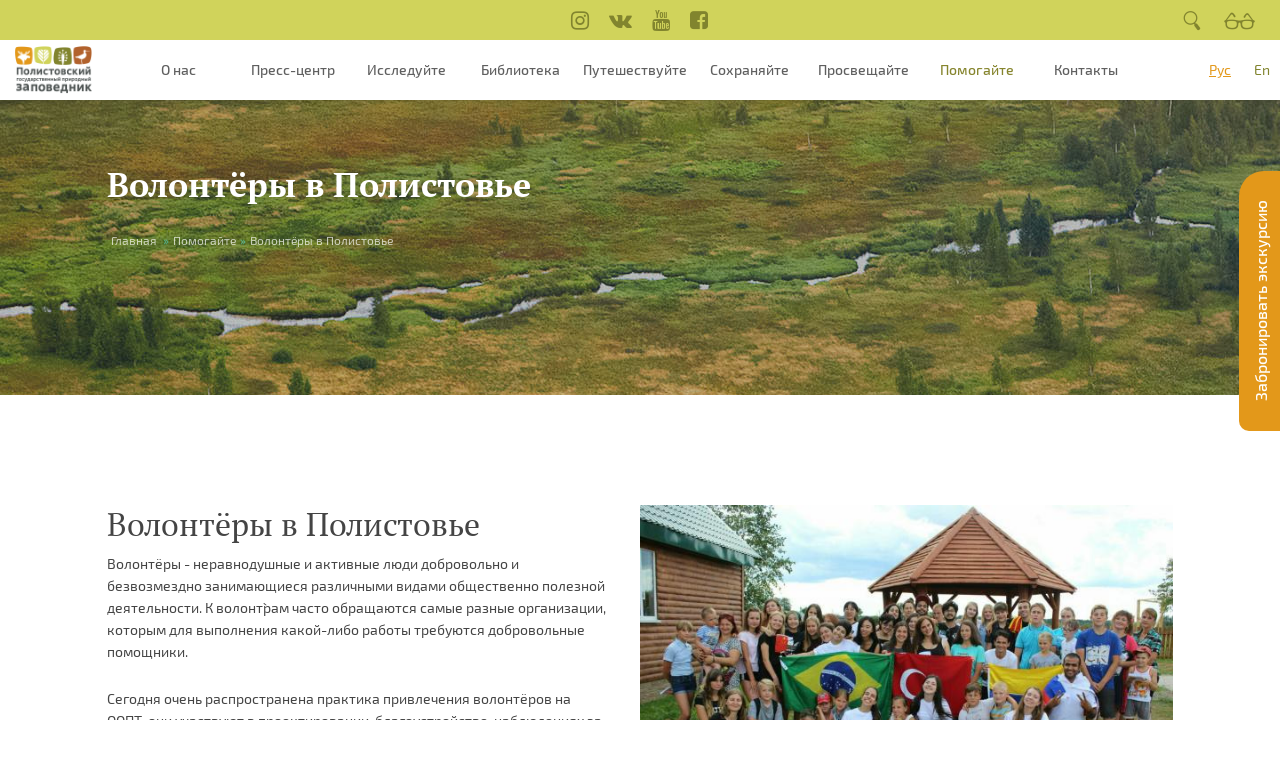

--- FILE ---
content_type: text/html; charset=utf-8
request_url: http://polist.74pro.club/node/19233
body_size: 13560
content:
<!DOCTYPE html>
<html lang="ru" dir="ltr"
  xmlns:content="http://purl.org/rss/1.0/modules/content/"
  xmlns:dc="http://purl.org/dc/terms/"
  xmlns:foaf="http://xmlns.com/foaf/0.1/"
  xmlns:og="http://ogp.me/ns#"
  xmlns:rdfs="http://www.w3.org/2000/01/rdf-schema#"
  xmlns:sioc="http://rdfs.org/sioc/ns#"
  xmlns:sioct="http://rdfs.org/sioc/types#"
  xmlns:skos="http://www.w3.org/2004/02/skos/core#"
  xmlns:xsd="http://www.w3.org/2001/XMLSchema#">
<head profile="http://www.w3.org/1999/xhtml/vocab">
  <!--[if IE]><![endif]-->
<meta http-equiv="Content-Type" content="text/html; charset=utf-8" />
<meta name="MobileOptimized" content="width" />
<meta name="HandheldFriendly" content="true" />
<meta name="viewport" content="width=device-width, initial-scale=1.0, maximum-scale=1.0, user-scalable=no" />
<link rel="shortcut icon" href="http://polist.74pro.club/sites/default/files/favicon_0.ico" type="image/vnd.microsoft.icon" />
<meta name="description" content="Волонтёры в Полистовье Волонтёры - неравнодушные и активные люди добровольно и безвозмездно занимающиеся различными видами общественно полезной деятельности. К волонт`рам часто обращаются самые разные организации, которым для выполнения какой-либо работы требуются добровольные помощники." />
<meta name="generator" content="Drupal 7 (https://www.drupal.org)" />
<link rel="canonical" href="http://polist.74pro.club/node/19233" />
<link rel="shortlink" href="http://polist.74pro.club/node/19233" />
  <meta name="theme-color" content="#D0D35B" />
  <title>Полистовский государственный природный заповедник - Волонтёры в Полистовье</title>
  <style type="text/css" media="all">
@import url("/modules/system/system.base.css?rg4pjo");
@import url("/modules/system/system.menus.css?rg4pjo");
@import url("/modules/system/system.messages.css?rg4pjo");
@import url("/modules/system/system.theme.css?rg4pjo");
</style>
<style type="text/css" media="all">
@import url("/modules/comment/comment.css?rg4pjo");
@import url("/sites/all/modules/date/date_api/date.css?rg4pjo");
@import url("/sites/all/modules/date/date_popup/themes/datepicker.1.7.css?rg4pjo");
@import url("/modules/field/theme/field.css?rg4pjo");
@import url("/modules/node/node.css?rg4pjo");
@import url("/modules/poll/poll.css?rg4pjo");
@import url("/modules/search/search.css?rg4pjo");
@import url("/modules/user/user.css?rg4pjo");
@import url("/sites/all/modules/youtube/css/youtube.css?rg4pjo");
@import url("/sites/all/modules/views/css/views.css?rg4pjo");
@import url("/sites/all/modules/ckeditor/css/ckeditor.css?rg4pjo");
</style>
<style type="text/css" media="all">
@import url("/sites/all/modules/ctools/css/ctools.css?rg4pjo");
@import url("/sites/all/modules/lightbox2/css/lightbox.css?rg4pjo");
@import url("/sites/all/libraries/ResponsiveMultiLevelMenu/css/component.css?rg4pjo");
@import url("/modules/locale/locale.css?rg4pjo");
@import url("/sites/all/libraries/superfish/css/superfish.css?rg4pjo");
@import url("/sites/all/libraries/superfish/css/superfish-smallscreen.css?rg4pjo");
</style>
<style type="text/css" media="all">
@import url("/themes/bootstrap_business/css/mdb.min.css?rg4pjo");
@import url("/themes/bootstrap_business/css/all.min.css?rg4pjo");
@import url("/themes/bootstrap_business/css/style.css?rg4pjo");
@import url("/sites/default/files/color/bootstrap_business-6afb8bd2/colors.css?rg4pjo");
@import url("/themes/bootstrap_business/css/local.css?rg4pjo");
@import url("/themes/bootstrap_business/css/personal.css?rg4pjo");
</style>
<style type="text/css" media="all">
@import url("/sites/all/modules/hide_pub_options/css/through-style.css?rg4pjo");
@import url("/sites/all/modules/hide_pub_options/css/fonts.css?rg4pjo");
@import url("/sites/all/modules/hide_pub_options/css/font-awesome.css?rg4pjo");
@import url("/sites/all/modules/hide_pub_options/css/brands.min.css?rg4pjo");
@import url("/sites/all/modules/hide_pub_options/css/visually/bvi.css?rg4pjo");
@import url("/sites/all/modules/hide_pub_options/css/visually/bvi-custom.css?rg4pjo");
</style>
<link type="text/css" rel="stylesheet" href="/sites/all/libraries/slick/slick.css?rg4pjo" media="all" />
<link type="text/css" rel="stylesheet" href="/sites/all/libraries/slick/slick-theme.css?rg4pjo" media="all" />

<!--[if (lt IE 9)]>
<link type="text/css" rel="stylesheet" href="/themes/bootstrap_business/css/ie8.css?rg4pjo" media="all" />
<![endif]-->

    
  <!-- HTML5 element support for IE6-8 -->
  <!--[if lt IE 9]>
    <script src="//html5shiv.googlecode.com/svn/trunk/html5.js"></script>
  <![endif]-->
  <script type="text/javascript" src="/sites/default/files/advagg_js/js__GkSssXQnq6bcYKqtkzmw234g51YJlMgKcfaGkHIO3b4__5s5o123tcX_da-ThXVcRZpGxhQcZ50aUqamECc8tMWA__7xFvc_GNjdZRq5-MnZRZT22_hv0TaCcqZ2f82tMkii0.js"></script>
<script type="text/javascript" src="/sites/all/libraries/slick/slick.min.js?rg4pjo"></script>
<script type="text/javascript" src="/sites/default/files/advagg_js/js__aV9wFBVuvXh4EwB3vOEXdSw3MT8cIUgB6MJ8zKFOmQc__k17bLdLf7HB8R_m69Kd22Ds6RvL5c2Nc1WSulqL5joY__7xFvc_GNjdZRq5-MnZRZT22_hv0TaCcqZ2f82tMkii0.js"></script>
<script type="text/javascript" src="/sites/default/files/advagg_js/js__8sEFOsdjM0unDTd1FWDRBh1wmT2N462FTHEfMpZ1Nl8__EAVMCNw7Of4ia96jJH10X52XKsLGObh6t3uYm48VXJk__7xFvc_GNjdZRq5-MnZRZT22_hv0TaCcqZ2f82tMkii0.js"></script>
<script type="text/javascript" src="/sites/default/files/advagg_js/js__D7OUIKypKJtdC_OF7TOfIlD9ECIbxTQ5nHYMZ63QITQ__b-hxXJZztKSnebUiAW6_KEs_kfSRwhIgq5L1gsSBaCs__7xFvc_GNjdZRq5-MnZRZT22_hv0TaCcqZ2f82tMkii0.js"></script>
<script type="text/javascript">
<!--//--><![CDATA[//><!--
;jQuery(document).ready(function(o){o(window).scroll(function(){if(o(this).scrollTop()!=0){o('#toTop').fadeIn();o('.scroll-down').fadeOut()}
else{o('#toTop').fadeOut();o('.scroll-down').fadeIn()}});o('#toTop').click(function(){o('body,html').animate({scrollTop:0},800)})});
//--><!]]>
</script>
<script type="text/javascript" src="/sites/default/files/advagg_js/js__iNdMLUBxhNM4HThTi5xst2DZ9BxjMi28WHvd88mP448__p04FEZqrxDE7b8cMh069NOw8nDQvSXHjdbvFUIPgv1Y__7xFvc_GNjdZRq5-MnZRZT22_hv0TaCcqZ2f82tMkii0.js"></script>
<script type="text/javascript">
<!--//--><![CDATA[//><!--
jQuery.extend(Drupal.settings, {"basePath":"\/","pathPrefix":"","ajaxPageState":{"theme":"bootstrap_business","theme_token":"Oe3R0FVkTO4zA5lScoXx8yvxNbKgS8wCieZM3UERIeI","css":{"modules\/system\/system.base.css":1,"modules\/system\/system.menus.css":1,"modules\/system\/system.messages.css":1,"modules\/system\/system.theme.css":1,"modules\/comment\/comment.css":1,"sites\/all\/modules\/date\/date_api\/date.css":1,"sites\/all\/modules\/date\/date_popup\/themes\/datepicker.1.7.css":1,"modules\/field\/theme\/field.css":1,"modules\/node\/node.css":1,"modules\/poll\/poll.css":1,"modules\/search\/search.css":1,"modules\/user\/user.css":1,"sites\/all\/modules\/youtube\/css\/youtube.css":1,"sites\/all\/modules\/views\/css\/views.css":1,"sites\/all\/modules\/ckeditor\/css\/ckeditor.css":1,"sites\/all\/modules\/ctools\/css\/ctools.css":1,"sites\/all\/modules\/lightbox2\/css\/lightbox.css":1,"sites\/all\/libraries\/ResponsiveMultiLevelMenu\/css\/component.css":1,"modules\/locale\/locale.css":1,"sites\/all\/libraries\/superfish\/css\/superfish.css":1,"sites\/all\/libraries\/superfish\/css\/superfish-smallscreen.css":1,"themes\/bootstrap_business\/css\/mdb.min.css":1,"themes\/bootstrap_business\/css\/all.min.css":1,"themes\/bootstrap_business\/css\/style.css":1,"themes\/bootstrap_business\/color\/colors.css":1,"themes\/bootstrap_business\/css\/local.css":1,"themes\/bootstrap_business\/css\/personal.css":1,"sites\/all\/modules\/hide_pub_options\/css\/through-style.css":1,"sites\/all\/modules\/hide_pub_options\/css\/fonts.css":1,"sites\/all\/modules\/hide_pub_options\/css\/font-awesome.css":1,"sites\/all\/modules\/hide_pub_options\/css\/brands.min.css":1,"sites\/all\/modules\/hide_pub_options\/css\/visually\/bvi.css":1,"sites\/all\/modules\/hide_pub_options\/css\/visually\/bvi-custom.css":1,"\/sites\/all\/libraries\/slick\/slick.css":1,"\/sites\/all\/libraries\/slick\/slick-theme.css":1,"themes\/bootstrap_business\/css\/ie8.css":1},"js":{"sites\/all\/modules\/jquery_update\/replace\/jquery\/1.10\/jquery.min.js":1,"misc\/jquery-extend-3.4.0.js":1,"misc\/jquery-html-prefilter-3.5.0-backport.js":1,"misc\/jquery.once.js":1,"misc\/drupal.js":1,"sites\/all\/modules\/admin_menu\/admin_devel\/admin_devel.js":1,"sites\/all\/modules\/excel_data_exchange\/js\/excel_data_exchange.js":1,"public:\/\/languages\/ru_1TH8p4QdZBBOSlpbtEkOrznwB1uM8ZDjt6_m9K5BzhU.js":1,"sites\/all\/modules\/hide_pub_options\/js\/visually\/responsivevoice.min.js":1,"sites\/all\/modules\/hide_pub_options\/js\/visually\/bvi-init-panel.js":1,"sites\/all\/modules\/hide_pub_options\/js\/visually\/bvi.js":1,"sites\/all\/modules\/hide_pub_options\/js\/visually\/js.cookie.js":1,"sites\/all\/modules\/lightbox2\/js\/lightbox.js":1,"sites\/all\/modules\/responsive_menus\/styles\/ResponsiveMultiLevelMenu\/js\/responsive_menus_codrops_responsive_multi.js":1,"sites\/all\/libraries\/ResponsiveMultiLevelMenu\/js\/modernizr.custom.js":1,"sites\/all\/libraries\/ResponsiveMultiLevelMenu\/js\/jquery.dlmenu.js":1,"\/sites\/all\/libraries\/slick\/slick.min.js":1,"sites\/all\/libraries\/superfish\/sftouchscreen.js":1,"sites\/all\/libraries\/superfish\/sfsmallscreen.js":1,"sites\/all\/libraries\/superfish\/supposition.js":1,"sites\/all\/libraries\/superfish\/superfish.js":1,"sites\/all\/libraries\/superfish\/jquery.hoverIntent.minified.js":1,"sites\/all\/libraries\/superfish\/supersubs.js":1,"sites\/all\/modules\/superfish\/superfish.js":1,"themes\/bootstrap_business\/js\/bootstrap.bundle.min.js":1}},"jcarousel":{"ajaxPath":"\/jcarousel\/ajax\/views"},"lightbox2":{"rtl":"0","file_path":"\/(\\w\\w\/)public:\/","default_image":"\/sites\/all\/modules\/lightbox2\/images\/brokenimage.jpg","border_size":0,"font_color":"000","box_color":"fff","top_position":"","overlay_opacity":"0.8","overlay_color":"000","disable_close_click":1,"resize_sequence":0,"resize_speed":400,"fade_in_speed":400,"slide_down_speed":600,"use_alt_layout":0,"disable_resize":0,"disable_zoom":0,"force_show_nav":0,"show_caption":1,"loop_items":0,"node_link_text":"\u0421\u043c\u043e\u0442\u0440\u0435\u0442\u044c \u043f\u043e\u0434\u0440\u043e\u0431\u043d\u043e\u0441\u0442\u0438 \u0438\u0437\u043e\u0431\u0440\u0430\u0436\u0435\u043d\u0438\u044f","node_link_target":0,"image_count":"\u0418\u0437\u043e\u0431\u0440\u0430\u0436\u0435\u043d\u0438\u0435 !current \u0438\u0437 !total","video_count":"\u0412\u0438\u0434\u0435\u043e !current \u0438\u0437 !total","page_count":"\u0421\u0442\u0440\u0430\u043d\u0438\u0446\u0430 !current \u0438\u0437 !total","lite_press_x_close":"\u043d\u0430\u0436\u043c\u0438\u0442\u0435 \u003Ca href=\u0022#\u0022 onclick=\u0022hideLightbox(); return FALSE;\u0022\u003E\u003Ckbd\u003Ex\u003C\/kbd\u003E\u003C\/a\u003E \u0447\u0442\u043e\u0431\u044b \u0437\u0430\u043a\u0440\u044b\u0442\u044c","download_link_text":"","enable_login":false,"enable_contact":false,"keys_close":"c x 27","keys_previous":"p 37","keys_next":"n 39","keys_zoom":"z","keys_play_pause":"32","display_image_size":"original","image_node_sizes":"()","trigger_lightbox_classes":"","trigger_lightbox_group_classes":"","trigger_slideshow_classes":"","trigger_lightframe_classes":"","trigger_lightframe_group_classes":"","custom_class_handler":0,"custom_trigger_classes":"","disable_for_gallery_lists":true,"disable_for_acidfree_gallery_lists":true,"enable_acidfree_videos":true,"slideshow_interval":5000,"slideshow_automatic_start":true,"slideshow_automatic_exit":true,"show_play_pause":true,"pause_on_next_click":false,"pause_on_previous_click":true,"loop_slides":false,"iframe_width":600,"iframe_height":400,"iframe_border":1,"enable_video":0,"useragent":"Mozilla\/5.0 (Macintosh; Intel Mac OS X 10_15_7) AppleWebKit\/537.36 (KHTML, like Gecko) Chrome\/131.0.0.0 Safari\/537.36; ClaudeBot\/1.0; +claudebot@anthropic.com)"},"better_exposed_filters":{"views":{"create_date":{"displays":{"block":{"filters":[]}}},"thumb_block":{"displays":{"block":{"filters":[]}}}}},"responsive_menus":[{"selectors":"#responsive-mob-menu","media_size":"1024","animation_in":"dl-animate-in-5","animation_out":"dl-animate-out-1","responsive_menus_style":"codrops_responsive_multi"}],"superfish":[{"id":"1","sf":{"animation":{"opacity":"show"},"speed":"fast"},"plugins":{"touchscreen":{"disableHover":true,"mode":"always_active"},"smallscreen":{"mode":"window_width","breakpoint":1024,"breakpointUnit":"px","accordionButton":"0","expandText":"\u0420\u0430\u0437\u0432\u0435\u0440\u043d\u0443\u0442\u044c","collapseText":"\u0421\u0432\u0435\u0440\u043d\u0443\u0442\u044c","title":"Main menu"},"supposition":true,"supersubs":true}},{"id":"4","sf":{"animation":{"opacity":"show","height":"show"},"speed":"fast","autoArrows":false,"dropShadows":false},"plugins":{"supposition":true,"supersubs":true}},{"id":"6","sf":{"animation":{"opacity":"show"},"speed":"fast","autoArrows":false,"dropShadows":false},"plugins":{"supposition":true,"supersubs":true}}]});
//--><!]]>
</script>
</head>
<body class="html not-front not-logged-in no-sidebars page-node page-node- page-node-19233 node-type-page i18n-ru" >
  <div id="skip-link">
    <a href="#main-content" class="element-invisible element-focusable">Перейти к основному содержанию</a>
  </div>
    

	<div id="toTop">
		<i class="far fa-arrow-alt-circle-up"></i>
	</div>








<div id="main-navigation" class="device-desc iOS-device clearfix">


	<div class="navigation_wrapper body_top_wrapper">
		<div class="row mx-0 h-100">
		
			<div class="col-3 col-md-2" id="mob-menu">
							</div>
			
			<div class="col-9 col-md-8 h-100" id="links-social">
				<div class="col-lg-10 mx-auto text-center h-100">
					<div class="social-links links-block block-flex">
						<a target="_blank" href="https://www.instagram.com/polistovsky/"><i class="fa fa-instagram" aria-hidden="true"></i></a>
						<a target="_blank" href="https://vk.com/polistovsky"><i class="fa fa-vk" aria-hidden="true"></i></a>
						<a target="_blank" href="https://www.youtube.com/user/PolistovskyReserve"><i class="fa fa-youtube" aria-hidden="true"></i></a>
						<a target="_blank" href="https://www.facebook.com/Polistovsky"><i class="fa fa-facebook-square" aria-hidden="true"></i></a>
					</div>
				</div>
			</div>
			
			<div class="col-md-2 block-flex" id="links-more">
				<div class="links-block text-end w-100">
					<a href="/search"><img src="/img/search-head.png" /></a>
					<a id="bvi-init" href="#"><img src="/img/glass-head.png" /></a>
				</div>
			</div>
		
		</div>			
	</div>
	
	
	<div class="navigation_wrapper body_top2_wrapper">
		<div class="row mx-0 h-100">
		
			<div class="col-5 col-md-2 col-lg-1 block-flex" id="top-logo">
				<a href="/">
											<img src="/img/logo.png" />
									</a>
			</div>
			
			<div class="col-2 col-md-8 col-lg-10 h-100">
									<nav role="navigation" class="h-100">
						<div id="block-superfish-1" class="block block-superfish clearfix">

    
  <div class="content">
    <ul  id="superfish-1" class="menu sf-menu sf-main-menu sf-horizontal sf-style-none sf-total-items-10 sf-parent-items-9 sf-single-items-1"><li id="menu-2115-1" class="first odd sf-item-1 sf-depth-1 item-menu-2115 sf-no-children"><a href="/" title="" class="sf-depth-1">Главная</a></li><li id="menu-1643-1" class="middle even sf-item-2 sf-depth-1 item-menu-1643 sf-total-children-6 sf-parent-children-0 sf-single-children-6 menuparent"><span title="" class="sf-depth-1 menuparent nolink">О нас</span><ul class="sf-megamenu"><li class="sf-megamenu-wrapper middle even sf-item-2 sf-depth-1 item-menu-1643 sf-total-children-6 sf-parent-children-0 sf-single-children-6 menuparent"><ol><li id="menu-2073-1" class="first odd sf-item-1 sf-depth-2 item-menu-2073 sf-no-children"><a href="/node/18448" class="sf-depth-2 sf-depth-2 sf-depth-2">О заповеднике</a></li><li id="menu-2116-1" class="middle even sf-item-2 sf-depth-2 item-menu-2116 sf-no-children"><a href="/node/19185" class="sf-depth-2 sf-depth-2 sf-depth-2">Организация</a></li><li id="menu-2131-1" class="middle odd sf-item-3 sf-depth-2 item-menu-2131 sf-no-children"><a href="/node/19195" class="sf-depth-2 sf-depth-2 sf-depth-2">Территория</a></li><li id="menu-2132-1" class="middle even sf-item-4 sf-depth-2 item-menu-2132 sf-no-children"><a href="/node/19196" class="sf-depth-2 sf-depth-2 sf-depth-2">Цели и задачи</a></li><li id="menu-2133-1" class="middle odd sf-item-5 sf-depth-2 item-menu-2133 sf-no-children"><a href="/node/19197" class="sf-depth-2 sf-depth-2 sf-depth-2">Наша команда</a></li><li id="menu-2134-1" class="last even sf-item-6 sf-depth-2 item-menu-2134 sf-no-children"><a href="/node/19198" class="sf-depth-2 sf-depth-2 sf-depth-2">Документы</a></li></ol></li></ul></li><li id="menu-1828-1" class="middle odd sf-item-3 sf-depth-1 item-menu-1828 sf-total-children-6 sf-parent-children-0 sf-single-children-6 menuparent"><span title="" class="sf-depth-1 menuparent nolink">Пресс-центр</span><ul class="sf-megamenu"><li class="sf-megamenu-wrapper middle odd sf-item-3 sf-depth-1 item-menu-1828 sf-total-children-6 sf-parent-children-0 sf-single-children-6 menuparent"><ol><li id="menu-2108-1" class="first odd sf-item-1 sf-depth-2 item-menu-2108 sf-no-children"><a href="/node/19175" class="sf-depth-2 sf-depth-2 sf-depth-2">Виртуальные туры</a></li><li id="menu-2075-1" class="middle even sf-item-2 sf-depth-2 item-menu-2075 sf-no-children"><a href="/news" class="sf-depth-2">Новости</a></li><li id="menu-2105-1" class="middle odd sf-item-3 sf-depth-2 item-menu-2105 sf-no-children"><a href="/taxonomy/term/826" class="sf-depth-2">Новости природы</a></li><li id="menu-2107-1" class="middle even sf-item-4 sf-depth-2 item-menu-2107 sf-no-children"><a href="/taxonomy/term/791" class="sf-depth-2">Фотогалерея</a></li><li id="menu-2147-1" class="middle odd sf-item-5 sf-depth-2 item-menu-2147 sf-no-children"><a href="/taxonomy/term/837" class="sf-depth-2">Видеогалерея</a></li><li id="menu-2140-1" class="last even sf-item-6 sf-depth-2 item-menu-2140 sf-no-children"><a href="/node/19204" class="sf-depth-2 sf-depth-2 sf-depth-2">Полиграфическая продукция</a></li></ol></li></ul></li><li id="menu-1889-1" class="middle even sf-item-4 sf-depth-1 item-menu-1889 sf-total-children-9 sf-parent-children-0 sf-single-children-9 menuparent"><span title="" class="sf-depth-1 menuparent nolink">Исследуйте</span><ul class="sf-megamenu"><li class="sf-megamenu-wrapper middle even sf-item-4 sf-depth-1 item-menu-1889 sf-total-children-9 sf-parent-children-0 sf-single-children-9 menuparent"><ol><li id="menu-2136-1" class="first odd sf-item-1 sf-depth-2 item-menu-2136 sf-no-children"><a href="/node/19200" class="sf-depth-2 sf-depth-2 sf-depth-2">Научная работа</a></li><li id="menu-2138-1" class="middle even sf-item-2 sf-depth-2 item-menu-2138 sf-no-children"><a href="/node/19202" class="sf-depth-2 sf-depth-2 sf-depth-2">История изучения природы</a></li><li id="menu-2137-1" class="middle odd sf-item-3 sf-depth-2 item-menu-2137 sf-no-children"><a href="/node/19201" class="sf-depth-2 sf-depth-2 sf-depth-2">Работа со студентами</a></li><li id="menu-2076-1" class="middle even sf-item-4 sf-depth-2 item-menu-2076 sf-no-children"><a href="/node/18449" class="sf-depth-2 sf-depth-2 sf-depth-2">Геологическое строение</a></li><li id="menu-2141-1" class="middle odd sf-item-5 sf-depth-2 item-menu-2141 sf-no-children"><a href="/node/19205" class="sf-depth-2 sf-depth-2 sf-depth-2">Климат</a></li><li id="menu-2142-1" class="middle even sf-item-6 sf-depth-2 item-menu-2142 sf-no-children"><a href="/node/19206" class="sf-depth-2 sf-depth-2 sf-depth-2">Водоемы</a></li><li id="menu-2144-1" class="middle odd sf-item-7 sf-depth-2 item-menu-2144 sf-no-children"><a href="/node/19208" class="sf-depth-2 sf-depth-2 sf-depth-2">Животные</a></li><li id="menu-2143-1" class="middle even sf-item-8 sf-depth-2 item-menu-2143 sf-no-children"><a href="/node/19207" class="sf-depth-2 sf-depth-2 sf-depth-2">Растительность</a></li><li id="menu-2146-1" class="last odd sf-item-9 sf-depth-2 item-menu-2146 sf-no-children"><a href="/taxonomy/term/836" class="sf-depth-2">Голоса животных и птиц</a></li></ol></li></ul></li><li id="menu-1898-1" class="middle odd sf-item-5 sf-depth-1 item-menu-1898 sf-total-children-6 sf-parent-children-0 sf-single-children-6 menuparent"><span title="" class="sf-depth-1 menuparent nolink">Библиотека</span><ul class="sf-megamenu"><li class="sf-megamenu-wrapper middle odd sf-item-5 sf-depth-1 item-menu-1898 sf-total-children-6 sf-parent-children-0 sf-single-children-6 menuparent"><ol><li id="menu-2110-1" class="first odd sf-item-1 sf-depth-2 item-menu-2110 sf-no-children"><a href="/taxonomy/term/828" class="sf-depth-2">Статьи</a></li><li id="menu-2121-1" class="middle even sf-item-2 sf-depth-2 item-menu-2121 sf-no-children"><a href="/files/834" title="" class="sf-depth-2">Полиграфия</a></li><li id="menu-2117-1" class="middle odd sf-item-3 sf-depth-2 item-menu-2117 sf-no-children"><a href="/files/833" title="" class="sf-depth-2">Летопись природы</a></li><li id="menu-2118-1" class="middle even sf-item-4 sf-depth-2 item-menu-2118 sf-no-children"><a href="/files/832" title="" class="sf-depth-2">Доклады</a></li><li id="menu-2119-1" class="middle odd sf-item-5 sf-depth-2 item-menu-2119 sf-no-children"><a href="/files/831" title="" class="sf-depth-2">Монографии</a></li><li id="menu-2120-1" class="last even sf-item-6 sf-depth-2 item-menu-2120 sf-no-children"><a href="/files/830" title="" class="sf-depth-2">Тематические сборники</a></li></ol></li></ul></li><li id="menu-1773-1" class="middle even sf-item-6 sf-depth-1 item-menu-1773 sf-total-children-6 sf-parent-children-0 sf-single-children-6 menuparent"><span title="" class="sf-depth-1 menuparent nolink">Путешествуйте</span><ul class="sf-megamenu"><li class="sf-megamenu-wrapper middle even sf-item-6 sf-depth-1 item-menu-1773 sf-total-children-6 sf-parent-children-0 sf-single-children-6 menuparent"><ol><li id="menu-2077-1" class="first odd sf-item-1 sf-depth-2 item-menu-2077 sf-no-children"><a href="https://booking.polistovsky.ru/" title="" class="sf-depth-2">Забронировать тур</a></li><li id="menu-2159-1" class="middle even sf-item-2 sf-depth-2 item-menu-2159 sf-no-children"><a href="/node/19238" class="sf-depth-2 sf-depth-2 sf-depth-2">Экологический туризм</a></li><li id="menu-2078-1" class="middle odd sf-item-3 sf-depth-2 item-menu-2078 sf-no-children"><a href="/taxonomy/term/798" class="sf-depth-2">Экскурсии и туры</a></li><li id="menu-2160-1" class="middle even sf-item-4 sf-depth-2 item-menu-2160 sf-no-children"><a href="/node/19239" class="sf-depth-2 sf-depth-2 sf-depth-2">Визит-центр</a></li><li id="menu-2157-1" class="middle odd sf-item-5 sf-depth-2 item-menu-2157 sf-no-children"><a href="/taxonomy/term/838" class="sf-depth-2">Авторские туры</a></li><li id="menu-2106-1" class="last even sf-item-6 sf-depth-2 item-menu-2106 sf-no-children"><a href="/taxonomy/term/827" class="sf-depth-2">Отзывы</a></li></ol></li></ul></li><li id="menu-1896-1" class="middle odd sf-item-7 sf-depth-1 item-menu-1896 sf-total-children-3 sf-parent-children-0 sf-single-children-3 menuparent"><span title="" class="sf-depth-1 menuparent nolink">Сохраняйте</span><ul class="sf-megamenu"><li class="sf-megamenu-wrapper middle odd sf-item-7 sf-depth-1 item-menu-1896 sf-total-children-3 sf-parent-children-0 sf-single-children-3 menuparent"><ol><li id="menu-2135-1" class="first odd sf-item-1 sf-depth-2 item-menu-2135 sf-no-children"><a href="/node/19199" class="sf-depth-2 sf-depth-2 sf-depth-2">Охрана территории</a></li><li id="menu-2079-1" class="middle even sf-item-2 sf-depth-2 item-menu-2079 sf-no-children"><a href="/node/18441" title="" class="sf-depth-2 sf-depth-2 sf-depth-2">Пропуск на оз. Полисто</a></li><li id="menu-2145-1" class="last odd sf-item-3 sf-depth-2 item-menu-2145 sf-no-children"><a href="/node/19209" class="sf-depth-2 sf-depth-2 sf-depth-2">Историко-культурное наследие</a></li></ol></li></ul></li><li id="menu-1870-1" class="middle even sf-item-8 sf-depth-1 item-menu-1870 sf-total-children-5 sf-parent-children-0 sf-single-children-5 menuparent"><span title="" class="sf-depth-1 menuparent nolink">Просвещайте</span><ul class="sf-megamenu"><li class="sf-megamenu-wrapper middle even sf-item-8 sf-depth-1 item-menu-1870 sf-total-children-5 sf-parent-children-0 sf-single-children-5 menuparent"><ol><li id="menu-2139-1" class="first odd sf-item-1 sf-depth-2 item-menu-2139 sf-no-children"><a href="/node/19203" class="sf-depth-2 sf-depth-2 sf-depth-2">Экопросвещение</a></li><li id="menu-2149-1" class="middle even sf-item-2 sf-depth-2 item-menu-2149 sf-no-children"><a href="/node/19228" class="sf-depth-2 sf-depth-2 sf-depth-2">Мероприятия и акции</a></li><li id="menu-2080-1" class="middle odd sf-item-3 sf-depth-2 item-menu-2080 sf-no-children"><a href="/node/18450" class="sf-depth-2 sf-depth-2 sf-depth-2">Экологический класс</a></li><li id="menu-2158-1" class="middle even sf-item-4 sf-depth-2 item-menu-2158 sf-no-children"><a href="/taxonomy/term/839" class="sf-depth-2">Детские многодневные программы</a></li><li id="menu-2153-1" class="last odd sf-item-5 sf-depth-2 item-menu-2153 sf-no-children"><a href="/node/19232" class="sf-depth-2 sf-depth-2 sf-depth-2">Календарь экологических дат</a></li></ol></li></ul></li><li id="menu-2125-1" class="active-trail middle odd sf-item-9 sf-depth-1 item-menu-2125 sf-total-children-2 sf-parent-children-0 sf-single-children-2 menuparent"><span title="" class="sf-depth-1 menuparent nolink">Помогайте</span><ul class="sf-megamenu"><li class="sf-megamenu-wrapper active-trail middle odd sf-item-9 sf-depth-1 item-menu-2125 sf-total-children-2 sf-parent-children-0 sf-single-children-2 menuparent"><ol><li id="menu-2126-1" class="first odd sf-item-1 sf-depth-2 item-menu-2126 sf-no-children"><a href="/node/19192" class="sf-depth-2 sf-depth-2 sf-depth-2">Волонтерские программы</a></li><li id="menu-2154-1" class="active-trail last even sf-item-2 sf-depth-2 item-menu-2154 sf-no-children"><a href="/node/19233" class="sf-depth-2 sf-depth-2 sf-depth-2 active">Волонтёры в Полистовье</a></li></ol></li></ul></li><li id="menu-2127-1" class="last even sf-item-10 sf-depth-1 item-menu-2127 sf-total-children-2 sf-parent-children-0 sf-single-children-2 menuparent"><a href="/node/17701" title="" class="sf-depth-1 menuparent sf-depth-1 menuparent sf-depth-1 menuparent">Контакты</a><ul class="sf-megamenu"><li class="sf-megamenu-wrapper last even sf-item-10 sf-depth-1 item-menu-2127 sf-total-children-2 sf-parent-children-0 sf-single-children-2 menuparent"><ol><li id="menu-2155-1" class="first odd sf-item-1 sf-depth-2 item-menu-2155 sf-no-children"><a href="/node/19234" class="sf-depth-2 sf-depth-2 sf-depth-2">Наши контакты</a></li><li id="menu-2156-1" class="last even sf-item-2 sf-depth-2 item-menu-2156 sf-no-children"><a href="/node/19235" class="sf-depth-2 sf-depth-2 sf-depth-2">Как нас найти</a></li></ol></li></ul></li></ul>  </div>
</div>
				
					</nav>
							</div>
			
			<div class="col-5 col-md-2 col-lg-1 block-flex" id="top-lang">
				<!--div class="lang-block links-block text-end w-100">
					<a class="active" href="#">Рус</a>
					<a href="#">En</a>
				</div-->
				<div class="lang-block links-block text-end w-100">
				<div id="block-locale-language-content" class="block block-locale clearfix">

    
  <div class="content">
    <ul class="language-switcher-locale-session"><li class="ru first active"><a href="/node/19233" class="language-link session-active active" xml:lang="ru">Рус</a></li>
<li class="en last active"><a href="/node/19233?language=en" class="language-link active" xml:lang="en">En</a></li>
</ul>  </div>
</div>
				</div>
			</div>
			
		</div>
	</div>
	
</div>


<div id="banner" class="clearfix d-flex flex-wrap align-items-center">

	
		<div class="col-lg-10 mx-auto">
		
				
				
				
					
			
				<div class="title-block">
				
											<div class="node-pre-title"></div>
						<h1 class="page-title">Волонтёры в Полистовье</h1>
										
					 
						<div id="breadcrumb" class="clearfix">
							<div id="breadcrumb-inside" class="clearfix">
								<h2 class="element-invisible">Вы здесь</h2><div class="breadcrumb"><span class="inline odd first"><a href="/">Главная</a></span> <span class="delimiter">»</span> <span class="inline even">Помогайте</span> <span class="delimiter">»</span> <span class="inline odd last">Волонтёры в Полистовье</span></div>							</div>
						</div>
										
				</div>

			
		</div>
		

		
	<div class="header-bottom"></div>
	
</div>



<div id="page" class="clearfix">
    
    

    <div id="main-content" class="page-block">
	
        <div class="col-lg-10 mx-auto"  id="about">
        
                        
            <div class="row">
			
				
					
					<section class="col-md-12">

						<div id="main" class="clearfix">
						
							
							
							<div id="content-wrapper">

								
								
																	<div class="tabs">
																			</div>
								
								
								  <div class="region region-content">
    <div id="block-system-main" class="block block-system clearfix">

    
  <div class="content">
    
<article id="node-19233" class="node node-page clearfix" about="/node/19233" typeof="foaf:Document">

    <header>
            <span property="dc:title" content="Волонтёры в Полистовье" class="rdf-meta element-hidden"></span><span property="sioc:num_replies" content="0" datatype="xsd:integer" class="rdf-meta element-hidden"></span>
      </header>
  

    <div class='field-collection-view'><div class='field field-name-field-img-right field-type-image field-label-hidden'><div id="block-views-thumb-block-block" class="block block-views clearfix">

    
  <div class="content">
    <div class="view view-thumb-block view-id-thumb_block view-display-id-block view-dom-id-5c0ca13e11a6215671012bd275563992">
        
  
  
      <div class="view-content">
        <div class="views-row views-row-1 views-row-odd views-row-first views-row-last">
      
  <div class="views-field views-field-field-photo">        <div class="field-content"><a href="http://polist.74pro.club/sites/default/files/180821-news-9.jpg" rel="lightbox[field_image_group][&lt;p class=&quot;lightbox-field-name&quot;&gt;&lt;/p&gt;]" title=""><img typeof="foaf:Image" src="http://polist.74pro.club/sites/default/files/styles/large/public/180821-news-9.jpg?itok=N-9MGJSo" width="600" height="400" alt="" /></a></div>  </div>  </div>
    </div>
  
  
  
  
  
  
</div>  </div>
</div>
</div><h2>Волонтёры в Полистовье</h2>

<p>Волонтёры - неравнодушные и активные люди добровольно и безвозмездно занимающиеся различными видами общественно полезной деятельности. К волонт`рам часто обращаются самые разные организации, которым для выполнения какой-либо работы требуются добровольные помощники.</p>

<p>Сегодня очень распространена практика привлечения волонтёров на ООПТ, они участвуют в проектировании, благоустройстве, наблюдениях за природой и даже проводят познавательные экскурсии. Взамен волонтёры получают множество ярких впечатлений, знаний о природе, возможностей увидеть интересные, уникальные места, познакомиться с работой природоохранных учреждений и пообщаться с новыми людьми.</p>

<p>Первые волонтёры Полистовского заповедника, принимавшие участие в научных исследованиях, приехали в 2003 году. С их помощью были заложены и описаны пробные площади на гарях, оставшихся после большого пожара 2002 года. С тех пор волонтёры приезжают в Полистовский заповедник ежегодно, и теперь они не только помогают научному отделу, но и участвуют в других, самых разнообразных работах. Полистовский заповедник, со своей стороны, предоставляет добровольцам размещение и возможность познакомиться с удивительным миром верховых болот.</p>

<p><strong>Волонтёрские программы в Полистовском заповеднике - 2021</strong></p>

<p><strong>1. Научное волонтёрство (апрель - октябрь)</strong></p>

<p>-&nbsp;Анализ спектра питания хищных млекопитающих, Инвентаризация фауны гельминтов куньих (апрель, июнь)</p>

<p>-&nbsp;Инвентаризация отрядов насекомых – ксилофагов в древостоях сосны ГПЗ «Полистовский»&nbsp;(апрель-октябрь)</p>

<p>-&nbsp;Пространственно-генетическая структура населения бобра Castor fiber на охраняемой территории Полистовского ГПЗ (май, сентябрь)</p>

<p><strong>2.&nbsp;Дизайн (дистанционно, круглый год)</strong></p>

<p>Если Вы не нашли интересующую Вас программу, но очень хотите принять участие в жизни Полистовского заповедника в качестве волонтёра, заполните, пожалуйста, небольшую&nbsp;<a href="http://www.polistovsky.ru/images/pdf/Anketa_volontera_2017.docx">анкету</a>&nbsp;и пришлите на эл. адрес&nbsp;<a href="mailto:ecopros17@polistovsky.ru">ecopros@polistovsky.ru</a></p>

<p>Добро пожаловать!</p>
</div>
    
     

    
  <script type="text/javascript">
		jQuery(document).ready(function() {
		  
			for (var k=0;k<jQuery(".field .lightbox-processed").size();k++) {
				
				console.log(k);
				
				var tit = jQuery(".field .lightbox-processed").eq(k).attr('title');  
				var more_data = jQuery(".field .lightbox-processed").eq(k).attr('more-data');
				if ((tit !== "") && (tit !== undefined )) {
					jQuery(".field .lightbox-processed").eq(k).addClass("bg-dark").addClass("card").addClass("text-white");
					jQuery(".field .lightbox-processed").eq(k).append('<div class="card-img-overlay">' + tit + '</div>');
				}
				if ((more_data !== "") && (more_data !== undefined )) {
					console.log(more_data);
					jQuery(".field .lightbox-processed").eq(k).after('<a target="_blank" title="Открыть панораму" class="mini-panorama-link-button rounded-button color-button" href="' + more_data + '">360</a>');
				}
		  }
		  


		});
	</script>

</article>  </div>
</div>
  </div>
								
							</div>

						</div>

					</section>

										
				        
            </div>

        </div>
				
    </div>
	
	
			


    	
</div>








<div class="footer-blocks">
	
		<div class="pre-footer"></div>

		<footer id="footer" class="clearfix">
			<div class="col-lg-10 mx-auto">
			
				<div id="footer-inside" class="clearfix">
					<div class="row mx-0">

													<div class="footer-first col-md-12 col-lg-3">
								<div class="footer-area pe-lg-5">
									  <div class="region region-footer-first">
    <div id="block-block-5" class="block block-block clearfix">

    
  <div class="content">
    <p><strong>© ФГБУ "Полистовский государственный заповедник" 2021.</strong><strong><strong> </strong></strong></p>
<p>Все права на любые материалы, опубликованные на сайте, защищены в соответствии с российским и международным законодательством об авторском праве и смежных правах.</p>
<p><strong>Адрес:</strong> 182840, Россия, Псковская область, п. Бежаницы, ул. Советская, 9Б<br /><strong>Телефон:</strong> +7 (81141)22-391<br /><strong>Эл. почта:</strong> <a href="mailto:office@polistovsky.ru">office@polistovsky.ru</a><br /><strong>Отдел туризма:</strong> <a href="mailto:tourism@polistovsky.ru">tourism@polistovsky.ru</a></p>
  </div>
</div>
  </div>
								</div>
							</div>
						
						
						<div class="footer-group col-md-12 col-lg-9">
							<div class="row mx-0">
							
																	<div class="footer-second col-md-12">
										<div class="footer-area">
											  <div class="region region-footer-second">
    <div id="block-superfish-4" class="block block-superfish clearfix">

    
  <div class="content">
    <ul  id="superfish-4" class="menu sf-menu sf-user-menu sf-horizontal sf-style-none sf-total-items-4 sf-parent-items-0 sf-single-items-4"><li id="menu-2111-4" class="first odd sf-item-1 sf-depth-1 item-menu-2111 sf-no-children"><a href="/" title="" class="sf-depth-1">Главная</a></li><li id="menu-1644-4" class="middle even sf-item-2 sf-depth-1 item-menu-1644 sf-no-children"><a href="/search/node" title="Поиск по сайту" class="sf-depth-1">Поиск</a></li><li id="menu-1941-4" class="middle odd sf-item-3 sf-depth-1 item-menu-1941 sf-no-children"><a href="/node/38" title="" class="sf-depth-1 sf-depth-1">Оставить отзыв</a></li><li id="menu-2128-4" class="last even sf-item-4 sf-depth-1 item-menu-2128 sf-no-children"><a href="/node/17701" title="" class="sf-depth-1 sf-depth-1">Контакты</a></li></ul>  </div>
</div>
  </div>
										</div>
									</div>
								

								

																	<div class="footer-fourth col-lg-12">
										<div class="footer-area">
											  <div class="region region-footer-fourth">
    <div id="block-superfish-6" class="block block-superfish clearfix">

    
  <div class="content">
    <ul  id="superfish-6" class="menu sf-menu sf-main-menu sf-horizontal sf-style-none sf-total-items-10 sf-parent-items-9 sf-single-items-1"><li id="menu-2115-6" class="first odd sf-item-1 sf-depth-1 item-menu-2115 sf-no-children"><a href="/" title="" class="sf-depth-1">Главная</a></li><li id="menu-1643-6" class="middle even sf-item-2 sf-depth-1 item-menu-1643 sf-total-children-6 sf-parent-children-0 sf-single-children-6 menuparent"><span title="" class="sf-depth-1 menuparent nolink">О нас</span><ul><li id="menu-2073-6" class="first odd sf-item-1 sf-depth-2 item-menu-2073 sf-no-children"><a href="/node/18448" class="sf-depth-2 sf-depth-2">О заповеднике</a></li><li id="menu-2116-6" class="middle even sf-item-2 sf-depth-2 item-menu-2116 sf-no-children"><a href="/node/19185" class="sf-depth-2 sf-depth-2">Организация</a></li><li id="menu-2131-6" class="middle odd sf-item-3 sf-depth-2 item-menu-2131 sf-no-children"><a href="/node/19195" class="sf-depth-2 sf-depth-2">Территория</a></li><li id="menu-2132-6" class="middle even sf-item-4 sf-depth-2 item-menu-2132 sf-no-children"><a href="/node/19196" class="sf-depth-2 sf-depth-2">Цели и задачи</a></li><li id="menu-2133-6" class="middle odd sf-item-5 sf-depth-2 item-menu-2133 sf-no-children"><a href="/node/19197" class="sf-depth-2 sf-depth-2">Наша команда</a></li><li id="menu-2134-6" class="last even sf-item-6 sf-depth-2 item-menu-2134 sf-no-children"><a href="/node/19198" class="sf-depth-2 sf-depth-2">Документы</a></li></ul></li><li id="menu-1828-6" class="middle odd sf-item-3 sf-depth-1 item-menu-1828 sf-total-children-6 sf-parent-children-0 sf-single-children-6 menuparent"><span title="" class="sf-depth-1 menuparent nolink">Пресс-центр</span><ul><li id="menu-2108-6" class="first odd sf-item-1 sf-depth-2 item-menu-2108 sf-no-children"><a href="/node/19175" class="sf-depth-2 sf-depth-2">Виртуальные туры</a></li><li id="menu-2075-6" class="middle even sf-item-2 sf-depth-2 item-menu-2075 sf-no-children"><a href="/news" class="sf-depth-2">Новости</a></li><li id="menu-2105-6" class="middle odd sf-item-3 sf-depth-2 item-menu-2105 sf-no-children"><a href="/taxonomy/term/826" class="sf-depth-2">Новости природы</a></li><li id="menu-2107-6" class="middle even sf-item-4 sf-depth-2 item-menu-2107 sf-no-children"><a href="/taxonomy/term/791" class="sf-depth-2">Фотогалерея</a></li><li id="menu-2147-6" class="middle odd sf-item-5 sf-depth-2 item-menu-2147 sf-no-children"><a href="/taxonomy/term/837" class="sf-depth-2">Видеогалерея</a></li><li id="menu-2140-6" class="last even sf-item-6 sf-depth-2 item-menu-2140 sf-no-children"><a href="/node/19204" class="sf-depth-2 sf-depth-2">Полиграфическая продукция</a></li></ul></li><li id="menu-1889-6" class="middle even sf-item-4 sf-depth-1 item-menu-1889 sf-total-children-9 sf-parent-children-0 sf-single-children-9 menuparent"><span title="" class="sf-depth-1 menuparent nolink">Исследуйте</span><ul><li id="menu-2136-6" class="first odd sf-item-1 sf-depth-2 item-menu-2136 sf-no-children"><a href="/node/19200" class="sf-depth-2 sf-depth-2">Научная работа</a></li><li id="menu-2138-6" class="middle even sf-item-2 sf-depth-2 item-menu-2138 sf-no-children"><a href="/node/19202" class="sf-depth-2 sf-depth-2">История изучения природы</a></li><li id="menu-2137-6" class="middle odd sf-item-3 sf-depth-2 item-menu-2137 sf-no-children"><a href="/node/19201" class="sf-depth-2 sf-depth-2">Работа со студентами</a></li><li id="menu-2076-6" class="middle even sf-item-4 sf-depth-2 item-menu-2076 sf-no-children"><a href="/node/18449" class="sf-depth-2 sf-depth-2">Геологическое строение</a></li><li id="menu-2141-6" class="middle odd sf-item-5 sf-depth-2 item-menu-2141 sf-no-children"><a href="/node/19205" class="sf-depth-2 sf-depth-2">Климат</a></li><li id="menu-2142-6" class="middle even sf-item-6 sf-depth-2 item-menu-2142 sf-no-children"><a href="/node/19206" class="sf-depth-2 sf-depth-2">Водоемы</a></li><li id="menu-2144-6" class="middle odd sf-item-7 sf-depth-2 item-menu-2144 sf-no-children"><a href="/node/19208" class="sf-depth-2 sf-depth-2">Животные</a></li><li id="menu-2143-6" class="middle even sf-item-8 sf-depth-2 item-menu-2143 sf-no-children"><a href="/node/19207" class="sf-depth-2 sf-depth-2">Растительность</a></li><li id="menu-2146-6" class="last odd sf-item-9 sf-depth-2 item-menu-2146 sf-no-children"><a href="/taxonomy/term/836" class="sf-depth-2">Голоса животных и птиц</a></li></ul></li><li id="menu-1898-6" class="middle odd sf-item-5 sf-depth-1 item-menu-1898 sf-total-children-6 sf-parent-children-0 sf-single-children-6 menuparent"><span title="" class="sf-depth-1 menuparent nolink">Библиотека</span><ul><li id="menu-2110-6" class="first odd sf-item-1 sf-depth-2 item-menu-2110 sf-no-children"><a href="/taxonomy/term/828" class="sf-depth-2">Статьи</a></li><li id="menu-2121-6" class="middle even sf-item-2 sf-depth-2 item-menu-2121 sf-no-children"><a href="/files/834" title="" class="sf-depth-2">Полиграфия</a></li><li id="menu-2117-6" class="middle odd sf-item-3 sf-depth-2 item-menu-2117 sf-no-children"><a href="/files/833" title="" class="sf-depth-2">Летопись природы</a></li><li id="menu-2118-6" class="middle even sf-item-4 sf-depth-2 item-menu-2118 sf-no-children"><a href="/files/832" title="" class="sf-depth-2">Доклады</a></li><li id="menu-2119-6" class="middle odd sf-item-5 sf-depth-2 item-menu-2119 sf-no-children"><a href="/files/831" title="" class="sf-depth-2">Монографии</a></li><li id="menu-2120-6" class="last even sf-item-6 sf-depth-2 item-menu-2120 sf-no-children"><a href="/files/830" title="" class="sf-depth-2">Тематические сборники</a></li></ul></li><li id="menu-1773-6" class="middle even sf-item-6 sf-depth-1 item-menu-1773 sf-total-children-6 sf-parent-children-0 sf-single-children-6 menuparent"><span title="" class="sf-depth-1 menuparent nolink">Путешествуйте</span><ul><li id="menu-2077-6" class="first odd sf-item-1 sf-depth-2 item-menu-2077 sf-no-children"><a href="https://booking.polistovsky.ru/" title="" class="sf-depth-2">Забронировать тур</a></li><li id="menu-2159-6" class="middle even sf-item-2 sf-depth-2 item-menu-2159 sf-no-children"><a href="/node/19238" class="sf-depth-2 sf-depth-2">Экологический туризм</a></li><li id="menu-2078-6" class="middle odd sf-item-3 sf-depth-2 item-menu-2078 sf-no-children"><a href="/taxonomy/term/798" class="sf-depth-2">Экскурсии и туры</a></li><li id="menu-2160-6" class="middle even sf-item-4 sf-depth-2 item-menu-2160 sf-no-children"><a href="/node/19239" class="sf-depth-2 sf-depth-2">Визит-центр</a></li><li id="menu-2157-6" class="middle odd sf-item-5 sf-depth-2 item-menu-2157 sf-no-children"><a href="/taxonomy/term/838" class="sf-depth-2">Авторские туры</a></li><li id="menu-2106-6" class="last even sf-item-6 sf-depth-2 item-menu-2106 sf-no-children"><a href="/taxonomy/term/827" class="sf-depth-2">Отзывы</a></li></ul></li><li id="menu-1896-6" class="middle odd sf-item-7 sf-depth-1 item-menu-1896 sf-total-children-3 sf-parent-children-0 sf-single-children-3 menuparent"><span title="" class="sf-depth-1 menuparent nolink">Сохраняйте</span><ul><li id="menu-2135-6" class="first odd sf-item-1 sf-depth-2 item-menu-2135 sf-no-children"><a href="/node/19199" class="sf-depth-2 sf-depth-2">Охрана территории</a></li><li id="menu-2079-6" class="middle even sf-item-2 sf-depth-2 item-menu-2079 sf-no-children"><a href="/node/18441" title="" class="sf-depth-2 sf-depth-2">Пропуск на оз. Полисто</a></li><li id="menu-2145-6" class="last odd sf-item-3 sf-depth-2 item-menu-2145 sf-no-children"><a href="/node/19209" class="sf-depth-2 sf-depth-2">Историко-культурное наследие</a></li></ul></li><li id="menu-1870-6" class="middle even sf-item-8 sf-depth-1 item-menu-1870 sf-total-children-5 sf-parent-children-0 sf-single-children-5 menuparent"><span title="" class="sf-depth-1 menuparent nolink">Просвещайте</span><ul><li id="menu-2139-6" class="first odd sf-item-1 sf-depth-2 item-menu-2139 sf-no-children"><a href="/node/19203" class="sf-depth-2 sf-depth-2">Экопросвещение</a></li><li id="menu-2149-6" class="middle even sf-item-2 sf-depth-2 item-menu-2149 sf-no-children"><a href="/node/19228" class="sf-depth-2 sf-depth-2">Мероприятия и акции</a></li><li id="menu-2080-6" class="middle odd sf-item-3 sf-depth-2 item-menu-2080 sf-no-children"><a href="/node/18450" class="sf-depth-2 sf-depth-2">Экологический класс</a></li><li id="menu-2158-6" class="middle even sf-item-4 sf-depth-2 item-menu-2158 sf-no-children"><a href="/taxonomy/term/839" class="sf-depth-2">Детские многодневные программы</a></li><li id="menu-2153-6" class="last odd sf-item-5 sf-depth-2 item-menu-2153 sf-no-children"><a href="/node/19232" class="sf-depth-2 sf-depth-2">Календарь экологических дат</a></li></ul></li><li id="menu-2125-6" class="active-trail middle odd sf-item-9 sf-depth-1 item-menu-2125 sf-total-children-2 sf-parent-children-0 sf-single-children-2 menuparent"><span title="" class="sf-depth-1 menuparent nolink">Помогайте</span><ul><li id="menu-2126-6" class="first odd sf-item-1 sf-depth-2 item-menu-2126 sf-no-children"><a href="/node/19192" class="sf-depth-2 sf-depth-2">Волонтерские программы</a></li><li id="menu-2154-6" class="active-trail last even sf-item-2 sf-depth-2 item-menu-2154 sf-no-children"><a href="/node/19233" class="sf-depth-2 sf-depth-2 active">Волонтёры в Полистовье</a></li></ul></li><li id="menu-2127-6" class="last even sf-item-10 sf-depth-1 item-menu-2127 sf-total-children-2 sf-parent-children-0 sf-single-children-2 menuparent"><a href="/node/17701" title="" class="sf-depth-1 menuparent sf-depth-1 menuparent">Контакты</a><ul><li id="menu-2155-6" class="first odd sf-item-1 sf-depth-2 item-menu-2155 sf-no-children"><a href="/node/19234" class="sf-depth-2 sf-depth-2">Наши контакты</a></li><li id="menu-2156-6" class="last even sf-item-2 sf-depth-2 item-menu-2156 sf-no-children"><a href="/node/19235" class="sf-depth-2 sf-depth-2">Как нас найти</a></li></ul></li></ul>  </div>
</div>
  </div>
										</div>
									</div>
																
							</div>
						</div>		
						
					</div>
				</div>
			
			</div>
		</footer> 

	
	<footer id="subfooter" class="clearfix">
		<div class="col-lg-10 mx-auto">
			
			<div id="subfooter-inside" class="clearfix">
				<div class="row mx-0">
					<div class="col-md-12">

						<div class="subfooter-area">
							                        

															  <div class="region region-footer">
    <div id="block-block-22" class="block block-block clearfix">

    
  <div class="content">
    <div class="devs">
<div class="devstext">Сайт разработан</div>
<a href="https://74pro.com" target="_blank"><img src="https://74pro.com/img/logo-white.png"></a>
</div>  </div>
</div>
  </div>
							
						</div>
						
					</div>
				</div>
			</div>
		
		</div>
	</footer>
	
	<a class="btn btn-warning booking-btn" href="https://booking.polistovsky.ru/" target="_blank">Забронировать экскурсию</a>
	
</div>  <script type="text/javascript">
<!--//--><![CDATA[//><!--

	function hidePreHeader(){
	jQuery(".toggle-control").html("<a href=\"javascript:showPreHeader()\"><span class=\"glyphicon glyphicon-plus\"></span></a>");
	jQuery("#pre-header-inside").slideUp("fast");
	}

	function showPreHeader() {
	jQuery(".toggle-control").html("<a href=\"javascript:hidePreHeader()\"><span class=\"glyphicon glyphicon-minus\"></span></a>");
	jQuery("#pre-header-inside").slideDown("fast");
	}
	
//--><!]]>
</script>
</body>
</html>

--- FILE ---
content_type: text/css
request_url: http://polist.74pro.club/sites/all/modules/hide_pub_options/css/through-style.css?rg4pjo
body_size: 29144
content:

/*-main-*/

body {
    color: #444;
    /*font-family: 'Open Sans', sans-serif;*/
	font-family: 'Exo 2', sans-serif;
    font-size: 14px;
    line-height: 160%;
}


body:not(.page-admin):not(.admin-page):not([class*="edit"]):not([class*="add"]) a:not(.btn):not(.sf-depth-1):not(.sf-depth-2),
#main-navigation ul.menu li.active-trail>*:not(ul) {
    color: #86852e;
}

html body.logged-in #branding {
    margin-top: 35px !important;
}

.mx-auto {
    margin-right: auto !important;
    margin-left: auto !important;
	float: none !important;
	padding: 0 !important;
}
.mx-0 {
    margin-right: 0!important;
    margin-left: 0!important;
}
.text-end {
    text-align: right!important;
}
.w-100 {
    width: 100%!important;
}

@media (min-width: 1400px) {
	.col-xxl-1, 
	.col-xxl-2, 
	.col-xxl-7, 
	.col-xxl-8 {
		-webkit-box-flex: 0;
		-ms-flex: 0 0 auto;
		flex: 0 0 auto;
	}
	.col-xxl-2 {
		width: 16.6666666667%;
	}
	.col-xxl-8 {
		width: 66.6666666667%;
	}
}
@media (min-width: 992px) {
	.pe-lg-5 {
		padding-right: 3rem!important;
	}
}

h1, h2, h3 {
    font-family: 'pts';	
}
h1.page-title {
    font-size: 34px;
}
h2 {
	font-weight: 400;
	font-size: 24pt;
}
h3 {
	font-size: 14pt;
}

.btn {
    text-transform: initial;
    /*font-size: .9rem;*/
	font-size: 11pt;
    box-shadow: none;
}

.btn-warning {
    background: #E3981A;
}
.btn.btn-secondary {
    background: #81842E;
}

footer .block {
    padding: 0 0 15px 0;
    clear: both;
	float: initial !important;
}

@media (min-width: 576px) {
	body:not(.page-admin-views):not(.overlay) .col-md-10.container.mx-auto {
		width: 83.33333333% !important;
	}
}

.page-admin-views .footer-blocks {
    display: none;
}

@media (min-width: 1400px) {
	body.page-grid-views .view-2-col .views-row:not(.jcarousel-item), .node-grid-gallery .views-row {
		width: calc((100% - 90px)/4);
		margin-right: 0 !important;
		margin-bottom: 30px;
		/* padding: 0; */
	}
}


.view-row-title a {
    color: #81842E;
    text-decoration: none;
}
/*a, a:hover, a:focus, 
ul.menu li a.active, ul.menu li a:hover, 
#forum thead a:hover, 
#block-node-recent .node-title a:hover, */
.view-row-title a:hover {
	color: #E3981A
}

.views-row .views-field.views-field-title a {
    color: #727271;
}

body:not(.admin-page):not(.page-admin) .views-field.views-field-created {
    color: #c1c1c1;
}

.buttons {
    margin-top: 25px;
}

.mini-panorama-link-button.rounded-button.color-button {
    position: absolute;
    top: 10px;
    left: 10px;
    width: 50px !important;
    padding: 10px !important;
    min-width: initial !important;
    border-radius: 50% !important;
    line-height: 30px;
    background: #e84e2f !important;
    text-align: center;
    color: #fff !important;
}
#imageDetails a.panorama-link-button {
    position: absolute;
    top: 10px;
    padding: 10px 30px;
    display: block;
    height: auto !important;
    z-index: 99999;
    color: #fff !important;
    background: #e84e2f;
    font-size: 9pt;
}


.slider-overlay {
	position: absolute;
    z-index: 2;
    bottom: 10vh;
}
.slider-overlay .card-img-overlay {
    padding: 0;
    /*bottom: 15vh;*/
	bottom: 0;
	letter-spacing: 2px;
}

.booking-btn {
    position: fixed;
    top: calc(50% - 80px);
    z-index: 999;
    cursor: pointer;
    transform: rotate(-90deg);
    border-radius: 0;
    right: -110px;
    width: 260px;
    font-size: 12pt;
	border-radius: 10px 25px 0px 0;
}
@media (max-height: 600px) {
	.booking-btn {
		top: calc(50% - 20px);
	}
}

#about .col-slick .view-row-image, 
#last-news .view-row-image.bg-image {
    border-radius: 10px;
}

@media (min-width: 1200px) {
	.field-collection-view .field-name-field-img-left {
		float: left;
		margin-right: 30px;
		/*margin-bottom: 30px;*/
	}
	.field-collection-view .field-name-field-img-right {
		float: right;
		margin-left: 30px;
		/*margin-bottom: 30px;*/
	}
	
	.field-collection-view .field-name-field-img-left,	
	.field-collection-view .field-name-field-img-right {
		width: 50%;
	}
}
@media (min-width: 1500px) {
	.col-md-12>#main .field-collection-view .field-name-field-img-left, 
	.col-md-12>#main .field-collection-view .field-name-field-img-right {
		width: 33%;
	}
	.col-md-9>#main .field-collection-view .field-name-field-img-left,	
	.col-md-9>#main .field-collection-view .field-name-field-img-right {
		width: 50%;
	}
}


@media (min-width: 992px) {
	#info-img-1 .bg-image {
		border-radius: 25px 0px 0px 0px;
	}
	#info-text-2 {
		border-radius: 25px 100px 50px 0;
	}
	#info-img-2 .bg-image {
		border-radius: 45px 20px 20px 20px;
	}
	#about .col-slick .view-row-image, 
	#last-news .view-row-image.bg-image {
		border-radius: 20px;
	}
}



/*-footer-*/

footer#footer {
    background: #EBECEC;
    border: none;
    margin: 0;
    color: #505655;
    padding-top: 30px;
    padding-bottom: 30px;
}

footer#subfooter {
    background: #434242;
    border: none;
	margin: 0;
	color: #afafaf;
	padding: 10px 0;
}

img.footer-logo {
    margin-bottom: 20px;
}

.footer-fourth {
    padding-top: 15px;
    border-top: 1px solid #C5C6C6;
}

.pre-footer {
    /*position: relative;
    width: 100%;
    height: 140px;
    background: url(/img/mount-bg-dark.png) center top;
    background-size: 100% auto;
    top: 0px;
    left: 0;
    image-rendering: pixelated;
    margin-top: -140px;
    pointer-events: none;*/
}

.devs h2.block-title {
    float: left;
}
.devs .devstext {
    /*float: left; */
    margin-right: 10px;
    display: inline;
}
.devs img {
    width: 35px;
    opacity: 0.5;
    position: relative;
    /* top: -10px; */
    display: inline;
}
.devs {
    /*margin-top: 40px;*/
    float: right;
    /* margin-right: 43px; */
    /* width: 250px; */
    /* text-align: right;*/
	margin: 0 !important;
}

.region.region-footer .block {
    padding: 0;
}

.not-front:not(.node-type-members) .footer-blocks {
    /*margin-top: 80px;*/
}




/*-header-*/

.body_top_wrapper.navigation_wrapper {
	background: #D0D35B;
	height: 40px;
	box-shadow: none;
}

.body_top2_wrapper.navigation_wrapper {
    background: #fff !important;
    height: 60px !important;
	box-shadow: none;
}
.h-100,
.navigation_wrapper .block, 
.navigation_wrapper .block-flex, 
.navigation_wrapper .block .content, 
.navigation_wrapper .menu {
	height: 100%;
}

.navigation_wrapper .menu>li, 
.navigation_wrapper .block-flex {
    display: flex !important;
	align-items: center !important;
}

.header-top {
    margin: 0 !important;
}

.navigation_wrapper .text-center .block-flex, 
.navigation_wrapper .text-center.block-flex {
    justify-content: center;
}

#main-navigation .row>* {
    padding-left: 15px;
    padding-right: 15px;
}


.not-front #banner {
    background: url(/img/header-bg.jpg) center center;
    background-position: 50% calc(50% + 120px);
	margin-bottom: 30px;
}
#banner h1.page-title {
    margin: 0;
    padding: 10px 0;
    color: #fff;
}
#banner .title-block {
    padding: 55px 0 100px;
	font-size: 32px;
    color: #fff;
}
.page-admin-views #banner .title-block {
    padding: 15px 0;
}
#banner .breadcrumb {
    background: none;
    border: none;
    padding-left: 0;
    opacity: 0.7;
    /*pointer-events: none;*/
}
#banner .breadcrumb * {
    color: #fff;
    font-size: 9pt;
    margin: 0 2px;
}
#banner .breadcrumb .delimiter {
    color: #48d0c5;
}

#banner .page-logo {
    position: relative;
    z-index: 2;
    max-width: 340px;
    top: -100px;
}

ul.language-switcher-locale-session li {
    display: inline-block;
}
ul.language-switcher-locale-session {
    margin: 0;
	padding: 0;
}
#block-locale-language-content .contextual-links-wrapper {
    display: none;
}
body .links-block #block-locale-language-content ul.language-switcher-locale-session li a {
    color: #81842E !important;
    text-decoration: none !important;
	background: none;
}
body .links-block #block-locale-language-content ul.language-switcher-locale-session li a.session-active {
	color: #E3981A !important;
    text-decoration: underline !important;
}



/*-navigations-*/

ul.menu li {
    border: none;
}
ul.menu li a,
ul.menu li span {
    /*color: #999;*/
    font-size: 14px;
    /*line-height: 150%;*/
    /*display: inline-block;*/
}

.front #main-navigation {
    /*position: absolute;
    width: 100%;
    top: 0;
    left: 0;
    background: none;
    color: #fff;
	box-shadow: none;*/
}
#main-navigation ul.menu {
    /* text-align: center; */
    display: flex;
}
#main-navigation li.sf-clone-parent {
    display: none !important;
}
#main-navigation .sf-megamenu-wrapper ol {
	padding: 0 !important;
}
#main-navigation ul.menu li li:not(.last) {
	border-bottom: 1px solid #e4e4e4;
}
#main-navigation ul.menu li>*:not(ul) {
	text-transform: initial;
    font-weight: 500;
    padding: 10px 10px;
    text-decoration: none;
    cursor: pointer;
    display: inline-block;
    line-height: 100%;
    width: 100%;
    text-align: center;
}
#main-navigation ul.menu>li {
    background: none;
    list-style-type: none;
    border: none;
    padding: 0;
    flex: 1;
	align-items: center;
    justify-content: center;
}
#main-navigation ul.menu li>*:not(ul) {
    color: #5f5f5f;
	border: none !important;
}
#main-navigation ul.menu .sf-megamenu-wrapper>ol>li>*:not(ul) {
    padding: 15px 20px;
    text-align: left;
    font-weight: 600;
    color: #969fa9;
	line-height: 120%;
}
#main-navigation ul.menu .sf-megamenu-wrapper>ol>li:nth-child(odd)>*:not(ul) {
    background: #f9f9f9;
}
#main-navigation ul.menu li li.first, 
#main-navigation ul.menu li li.firstandlast  {
    border-top: 2px solid #d0d35b;
}
#main-navigation ul.menu .sf-megamenu-wrapper>ol>li>*:hover {
	background: #d0d35b !important;
	color: #81842E;
}
.front  #main-navigation ul.menu li>*:not(ul) {
    /*font-size: 12pt;
	color: #fff;*/
}


.front ul.main-menu.menu a[href="/"] {
    display: none;
}

.menu li#menu-2115-6, 
.menu li#menu-2115-1 {
    display: none !important;

}

footer#footer .menu li {
	padding: 5px 10px 5px 0px;
    border: none;
}
footer#footer #superfish-4.menu li {
    padding: 5px 30px 5px 0px;
}
footer#footer .menu li>*:not(ul) {
    color: inherit;
    cursor: pointer;
    line-height: 100%;
}

#main-navigation ul.menu li>*:not(ul):hover, 
footer#footer .menu li>*:not(ul):hover {
	color: #81842E;
}
.front #main-navigation ul.menu li>*:not(ul):hover {
    /*color: #009388;*/
}

.body_top_wrapper .links-block a:hover {
    opacity: 0.75;
}


@media (min-width: 1200px) {
	#main-navigation ul.menu li>*:not(ul) {
		font-size: 14px;
		padding: 10px 4px;
	}
}
@media (min-width: 1300px) {
	#main-navigation ul.menu li>*:not(ul) {
		font-size: 15px;
		padding: 10px 10px;
	}
}
@media (max-width: 1300px) {
	#earth-slider h1.block-title.text-white {
		font-size: 23pt !important;
	}
}

#top-lang {
	padding-right: 0 !important;
}

.links-block a img {
    display: inline;
}

.links-block a {
    padding: 7px 10px;
}
#main-navigation .links-block a {
    text-align: center;
	color: #81842E;
}
#main-navigation .links-block a.active {
    color: #E3981A;
    text-decoration: underline !important;
}
#main-navigation ul.menu li>*:not(ul) .sf-sub-indicator {
    display: none;
}
.social-links a {
    font-size: 16pt;
}

.sf-menu.sf-horizontal.sf-shadow ul {
    background: #ffffff;
    padding: inherit!important;
    -webkit-border-top-right-radius: 0;
    -webkit-border-bottom-left-radius: 0;
    -moz-border-radius-topright: 0;
    -moz-border-radius-bottomleft: 0;
    border-top-right-radius: 0;
    border-bottom-left-radius: 0;
}

/*header-top menu*/
#header-top ul.menu li a { font-size: 13px; text-transform: capitalize;  padding: 16px 20px 16px; }

/*main-navigation*/
#main-navigation ul.menu li a { /*text-transform: uppercase; font-weight: 700; padding: 20px;*/ }

#main-navigation ul.menu ul li a, #header-top ul.menu ul li a  { padding: 15px 20px; /*text-transform: capitalize;*/ font-weight: 400; font-size: 13px; border: 1px solid #eaeaea; border-top: none; line-height: 150%; }


/*superfish support*/
.block-superfish select { -webkit-border-radius: 0; -moz-border-radius: 0; border-radius: 0; border-width: 1px; width: 90%; }

#main-navigation .block-superfish select { border-top: none; border-bottom: none; width: 100%; } 

.block-superfish ul.sf-menu { padding: 0; margin: 0; }

.block-superfish ul.sf-menu ul { border-top: 1px solid #eaeaea; top:100%; background: #ffffff; padding: 0; -webkit-border-radius: 0; -moz-border-radius: 0; border-radius: 0;
-webkit-box-shadow: 0 10px 0 -5px rgba(0,0,0,0.05); -moz-box-shadow: 0 10px 0 -5px rgba(0,0,0,0.05); 
-ms-box-shadow: 0 10px 0 -5px rgba(0,0,0,0.05); -o-box-shadow: 0 10px 0 -5px rgba(0,0,0,0.05); box-shadow: 0 10px 0 -5px rgba(0,0,0,0.05); display: none;}

.block-superfish ul.sf-menu ul li a { display: block; }

.block-superfish ul.sf-menu > li > ul:before,
.block-superfish ul.sf-menu > li > ul:after { content: ""; border-style: solid; border-width: 0 9px 9px 9px; 
border-color: transparent transparent #fff transparent; height: 0px; position: absolute; left: 15px; top: -9px; width: 0px; }

.block-superfish ul.sf-menu > li > ul:after { border-color: transparent transparent #eaeaea transparent; top: -10px; z-index: -1; }

.block-superfish ul.sf-menu ul ul { top:-1px; }

.block-superfish ul.sf-menu ul ul li a { border-left: none!important; }

/*superfish menu arrows*/
#main-navigation  .block-superfish ul.sf-menu > li > a.menuparent { padding: 20px 40px 20px 20px;  }

#header-top .block-superfish ul.sf-menu > li > a.menuparent { padding: 16px 40px 16px 20px;  }

.block-superfish ul.sf-menu li a.menuparent:after { 
	/*content: "\e114"; 
	font-family: 'Glyphicons Halflings'; 
	-webkit-font-smoothing: antialiased; 
	position: absolute; 
	top: 20px; 
	right: 17px; 
	font-size: 11px; 
	font-weight: 400; */
}

#header-top .block-superfish ul.sf-menu li a.menuparent:after { top: 17px; } 

.block-superfish ul.sf-menu ul li a.menuparent:after { content: "\e080"; top: 14px; right: 10px; }

/*superfish menu style resets*/
.sf-menu.sf-horizontal.sf-shadow ul { 
	background: #ffffff; 
	padding: inherit!important; 
	-webkit-border-top-right-radius: 0; 
	-webkit-border-bottom-left-radius: 0;
	-moz-border-radius-topright: 0; 
	-moz-border-radius-bottomleft: 0; 
	border-top-right-radius: 0; 
	border-bottom-left-radius: 0; 
	min-width: 100%;
}



/*-personal-menu-styles-*/
.i18n-en li.item-menu-1870,
.i18n-en li.item-menu-1898 {
    display: none !important;
}




/*-navigation-block-clear-*/
.device-desc.navigation-clear#main-navigation {
    background: none !important;
    position: absolute;
    width: 100%;
    top: 0;
    left: 0;
}
.device-desc.navigation-clear#main-navigation .navigation_wrapper.body_top_wrapper,
.device-desc.navigation-clear#main-navigation .navigation_wrapper.body_top2_wrapper {
    background: none !important;
}
.device-desc.navigation-clear#main-navigation .links-block a,
.device-desc.navigation-clear#main-navigation .content>ul.menu>li>*:not(ul) {
	color: #fff;
}
.device-desc.navigation-clear#main-navigation .links-block #block-locale-language-content ul.language-switcher-locale-session li a {
	color: #fff !important;
}

.device-desc.navigation-clear#main-navigation + #banner:before {
	content: "";
	position: absolute;
    width: 100%;
	height: 400px;
    top: 0;
    left: 0;
	background: url(/img/head-over.png) top center;
	z-index: 1;
    pointer-events: none;
}

/*-submenu-*/
.device-desc.navigation-clear#main-navigation ul.sf-megamenu {
    position: absolute;
    top: 100% !important;
    /*left: 0;*/
    /*width: 100% !important;*/
	
    width: 100vw !important;
    left: calc((100vw - 100vw*10/12 + 30px)/-2);
}
.device-desc.navigation-clear#main-navigation .sf-megamenu-wrapper>ol {
	width: 50% !important;
}
.device-desc.navigation-clear#main-navigation .content>ul.menu>.sfHover:before,
.device-desc.navigation-clear#main-navigation .content>ul.menu>.sfHover:after {
    content: "";
    border-style: solid;
    border-width: 0 9px 9px 9px;
    border-color: transparent transparent #fff transparent;
    height: 0px;
    position: absolute;
	/* left: 50%; */
    /* top: -9px; */
    width: 0px;
    margin-top: 52px;
}
.device-desc.navigation-clear#main-navigation .content>ul.menu>li>.menuparent.sfHover:after {
    border-color: transparent transparent #eaeaea transparent;
    top: -10px;
    z-index: -1;
}
.device-desc.navigation-clear#main-navigation  ul.sf-menu > li > ul:before, 
.device-desc.navigation-clear#main-navigation  ul.sf-menu > li > ul:after {
	display: none;
}
.device-desc.navigation-clear#main-navigation .menuparent {
    position: initial;
}
.device-desc.navigation-clear#main-navigation .sf-megamenu-wrapper {
	/*width: 100% !important;*/
    padding: 20px 70px !important;
	
	width: 75% !important;
	margin-right: auto !important;
    margin-left: auto !important;
    float: none !important;
    display: block !important;
}
.device-desc.navigation-clear#main-navigation .sf-megamenu-wrapper *,
.device-desc.navigation-clear#main-navigation .sf-megamenu-wrapper *:hover {
    background: none !important;
    border: none !important;
}
.device-desc.navigation-clear#main-navigation .sf-megamenu-wrapper>li,
.device-desc.navigation-clear#main-navigation .sf-megamenu-wrapper>ol>li,
.device-desc.navigation-clear#main-navigation .sf-megamenu-wrapper>ul>li {
    /*width: 25%;*/
	width: 50%;
}



/*-sf-fix-hidden-and-animate*/
#footer .sf-menu .menuparent>ul {
	position: initial;
    width: auto !important;
    height: auto !important;
    opacity: 1 !important;	
	background: none !important;
    display: block !important;
	border: none;
	box-shadow: none;
	padding-top: 8px;
}
#footer .sf-menu .menuparent>.menuparent {
    display: block;
	width: auto !important;
    height: auto !important;
	font-weight: 600;
}
#footer .sf-menu .menuparent>ul li {
    float: none;
    font-size: 10pt;
	padding-top: 0;
    padding-bottom: 0;
}
#footer .sf-menu .menuparent>ul li>.sf-depth-2 {
    padding: 4px 0;
}
#footer ul.sf-menu > li > ul:before, 
#footer ul.sf-menu > li > ul:after {
	display: none;
}

#footer .region-footer-second {
    color: #81842E;
}

#footer .footer-fourth .sf-menu {
    display: flex;
}
#footer .footer-fourth .sf-menu .sf-depth-1 {
    /*color: #fff !important;*/
    flex: 1;
}
#footer .content {
    line-height: 110%;
}
#footer .sf-item-9, 
#footer .sf-item-10, 
#footer .sf-item-11, 
#footer .sf-item-12 {
    display: none;
}

.page-view-widget-map .footer-blocks {
    z-index: 0;
    position: relative;
}


.node-type-object .footer-blocks {
    display: none !important;
}
.node-type-object .right-block-more .block-title {
    background: url(/img/header-bg.jpg) center center;
    background-position: 50% calc(50% + 56px);
    background-size: 100%;
}




/*-admin-menu-custom-*/

.overlay .navbar-static-top-admin {
    display: none;
}

body #admin-menu {
    z-index: 10600 !important;
	background: rgba(0, 0, 0, 65%);
}
body.logged-in:not(.page-node-lightbox2):not(.page-node-frame-widget-map) #map,
body.logged-in:not(.page-node-lightbox2):not(.page-node-frame-widget-map) .filter_block,
body.logged-in:not(.page-node-lightbox2):not(.page-node-frame-widget-map) div.mainblock.block-bg {
    top: 35px;
    height: calc(100% - 35px);
}
body.logged-in .navbar-static-top {
    position: fixed;
    width: 100%;
    border: none;
    height: 35px;
    z-index: 2224;
    margin: 0;
    /* border-bottom: 1px solid #B5B6B7; */
    min-height: 20px;
    box-shadow: 0 0 15px rgba(0, 0, 0, 0.43);
	top: 0;
	background: #243240;
	padding: 0 !important;
}
body.logged-in .navbar-static-top .navbar-nav > li > a {
    padding: 7px 15px !important;
}
body.logged-in .navbar-static-top .sidebar-toggle,
body.logged-in .navbar-static-top .logo {
  display: block;
  float: left;
  /*height: 49px;*/
  border-right: 1px solid #51666b;
 /*padding: 15px;
  padding-top: 12px;
  padding-bottom: 15px;*/
  background: #383F46;
  cursor: pointer;
  padding: 10px 15px !important;
    font-size: 11pt;
}
body.logged-in .navbar-static-top .sidebar-toggle i,
body.logged-in .navbar-static-top .logo i {
  color: #F5B030;
  display: block;
  float: left;
  width: 25px;
  padding-top: 5px;
}
body.logged-in .navbar-static-top .sidebar-toggle span,
body.logged-in .navbar-static-top .logo span {
  color: #F5B030;
  font-size: 11pt;
  padding-top: 14px;
}
body.logged-in .navbar-static-top .logo span,
body.logged-in .navbar-static-top .logo i {
  color: white;
}
body.logged-in .navbar-static-top .block {
    padding: 0; 
}
body.logged-in .navbar-static-top .navbar-custom-menu .navbar-nav {
  float: right;
  display: block;
}
body.logged-in .navbar-static-top .navbar-custom-menu .navbar-nav li {
  border-right: 1px solid #51666b;
}
body.logged-in .navbar-static-top .navbar-custom-menu .navbar-nav li:first-child {
  border-left: 1px solid #51666b;
}
body.logged-in .navbar-static-top .navbar-custom-menu .navbar-nav li:last-child {
  background: #383F46;
  border-right: none;
}
body.logged-in .navbar-static-top .navbar-custom-menu .navbar-nav li a {
  color: #fff !important;
  font-size: 11pt;
  padding-top: 14px;
}
body.logged-in .navbar-static-top .navbar-custom-menu .navbar-nav li:hover,
body.logged-in .navbar-static-top .navbar-custom-menu .navbar-nav li.active {
  background: #383F46;
}
body.logged-in .navbar-static-top .navbar-custom-menu .navbar-nav li:hover a,
body.logged-in .navbar-static-top .navbar-custom-menu .navbar-nav li.active a {
  color: #F5B030;
  background: none;
}

.region.region-atop {
    float: left;
}
.region.region-atop .menu a, 
.region.region-atop .menu span {
	padding: 7px 15px 9px !important;
    color: #fff;
    font-size: 11pt;
    line-height: initial !important;
}
.region.region-atop .block-superfish .menu li>ul {
    /* padding: 20px 0 20px !important; */
    background: #000;
    background: rgba(0, 0, 0, 0.71);
    border-radius: 0;
    /* margin-top: 2px !important; */
    padding: 0 !important;
    width: auto !important;
	display: initial !important;
	top: -99999em;
	border: none;
}
.region.region-atop .sf-menu li:hover > ul, 
.region.region-atop .sf-menu li.sfHover > ul {
    left: 0;
    top: 2.5em;
	top: calc(2.5em - 1px);
}
.region.region-atop .block-superfish .menu li>ul li>* {
    background: #000;
    background: rgba(36, 45, 60, 0.78);
}
.region.region-atop .block-superfish .menu li>ul li {
    min-width: 220px;
    width: auto;
}
.region.region-atop .block-superfish ul.sf-menu > li > ul:before, 
.region.region-atop .block-superfish ul.sf-menu > li > ul:after {
	display: none;
}
.region.region-atop  .block-superfish .menu li>ul li>* {
    font-size: 10pt !important;
    font-weight: 400;
    display: block;
}
.region.region-atop .menu li {
    border-right: 1px solid #51666b;
	list-style: none;
}
.navbar-static-top-admin li {
	float: left;
    list-style: none;
    padding: 0px !important;
}
.region.region-atop .menu li li {
    border-bottom: 1px solid rgba(70, 86, 103, 0.7);
}
.region.region-atop .menu .sf-sub-indicator {
    width: 5px !important;
    padding: 0 5px !important;

}
.navbar.navbar-static-top li>a:hover, 
.navbar.navbar-static-top li>a.active, 
.navbar.navbar-static-top li>span:hover, 
.navbar.navbar-static-top li>span.active, 
.region.region-atop .menu .active-trail>* {
    color: #F5B030 !important;
    background: none;
}
body:not(.logged-in) .navbar.navbar-static-top {
    display: none;
	height: 0 !important;
	overflow: hidden;
}
.navbar.navbar-static-top .sf-menu.menu .sfHover ul {
    margin: 0;
    top: inherit !important;
    margin-left: -1px;
    background: rgba(21, 29, 37, 0.87);
    border-radius: 0;
    /* width: 100% !important; */
    padding: 0 !important;
}
.region.region-atop .menu li .menuparent {
    padding-right: 30px !important;
	cursor: pointer;
}
.navbar.navbar-static-top .sf-menu.menu .sfHover ul li {
	/*padding: 10px 45px !important;*/
	border-right: none;
	/*border-left: 1px solid #51666b;*/
}

.region.region-atop .menu li#menu-1569-2 a {
    text-indent: -9999px;
}
.region.region-atop .menu li#menu-1569-2:before {
    color: #fff !important;
    content: "\f015";
    font: normal normal normal 14px/1 FontAwesome;
    font-size: 14pt;
    position: absolute;
    top: 50%;
    left: 5px;
    text-align: center;
    line-height: 3px;
    display: block;
    pointer-events: none;
	-webkit-transition: all 0.3s ease-in-out;
	-moz-transition: all 0.3s ease-in-out;
	-o-transition: all 0.3s ease-in-out;
	-ms-transition: all 0.3s ease-in-out;
	transition: all 0.3s ease-in-out;
}
.region.region-atop .menu li#menu-1569-2:hover:before {
	color: #F5B030 !important;
}

@media (max-width: 1220px) {
	body.logged-in .navbar-static-top .navbar-nav > li > a {
		padding: 7px 10px !important;
		font-size: 10pt !important;
	}
	.region.region-atop .menu li a.menuparent {
		padding-right: 23px !important;
	}
	.region.region-atop .menu a {
		padding: 10px 10px !important;
		font-size: 10pt !important;
	}
}
@media (max-width: 1100px) {
	body.logged-in .navbar-static-top .navbar-custom-menu .navbar-nav li a span {
		display: none;
	}
}


#map-block .card-img-overlay {
    padding-left: 0 !important;
}


/*-more-admin-*/
.small-overlay #overlay {
    margin: 0 !important;
    width: 100%;
}



/*-fields-content-*/
.field-type-text-long .field-item>div {
	/* clear: both; */
    /*display: table;*/
	display: inline-block;
}




/*-mobile-*/

.dl-menuwrapper {
    margin: 0;
	width: auto;
}
.dl-menuwrapper .dl-menu, 
.dl-menuwrapper .dl-submenu {
    width: 100vw;
}
.dl-menuwrapper button, .dl-trigger {
    background: none !important;
	margin-left: 5px;
}
.dl-submenu li.dl-back+li {
    display: none !important;
}
#dl-menu ul.dl-submenu li a,
#dl-menu li a {
    color: #fff;
}
button.dl-trigger.dl-active:before {
	box-shadow: none; 
    transform: rotate(45deg) translate(7px, 7px);
	background: #81842E;
}
button.dl-trigger.dl-active:after {
    transform: rotate(-45deg) translate(7px, -7px);
	background: #81842E;
}
.dl-menuwrapper button:before, 
.dl-trigger:before {
    content: '';
    position: absolute;
    width: 68%;
    height: 5px;
    background: #fff;
    top: 10px;
    left: 16%;
    box-shadow: 0 10px 0 #fff;
    -webkit-transition: all 0.3s ease-in-out;
    -moz-transition: all 0.3s ease-in-out;
    -o-transition: all 0.3s ease-in-out;
    -ms-transition: all 0.3s ease-in-out;
    transition: all 0.3s ease-in-out;
}
.dl-menuwrapper button:after, 
.dl-trigger:after {
    content: '';
    position: absolute;
    width: 68%;
    height: 5px;
    background: #fff;
    bottom: 10px;
    left: 16%;
    top: initial;
    -webkit-transition: all 0.3s ease-in-out;
    -moz-transition: all 0.3s ease-in-out;
    -o-transition: all 0.3s ease-in-out;
    -ms-transition: all 0.3s ease-in-out;
    transition: all 0.3s ease-in-out;
    box-shadow: none;
    /* transform: rotate(45deg) translate(7px, 7px); */
    /* transform: translate(10px, 10px);*/
}


.device-mob .navigation_wrapper.body_top_wrapper {
    position: fixed;
    width: 100%;
    top: 0px !important;
    z-index: 999;
}
.device-mob .navigation_wrapper.body_top2_wrapper {
    margin-top: 45px;
}

.device-mob #mob-menu {
    padding-left: 0px;
}
.device-mob #top-logo img {
    width: 85px;
}
.device-mob .navigation_wrapper.body_top_wrapper {
    height: 45px;
}
.device-mob .navigation_wrapper #links-social .block-flex {
    justify-content: flex-end;
}

@media (max-width: 991px) {
	.footer-fourth, 
	.booking-btn,
	#links-more {
		display: none !important;
	}
	
	.mx-mini-0 {
		margin: 0;
	}
	
	h2.block-title {
		font-size: 20pt;
	}
	
	#banner .title-block {
		padding-bottom: 0;
	}
	
	#banner .mx-auto {
		margin: 0 15px !important;
		width: 100%;
		width: auto !important;
	}
	#map-block {
		background: #363a42;
		height: auto;
	}
	#map-block .card-img-overlay {
		position: initial !important;
	}
	#subfooter-inside .row {
		margin: 0;
	}
	#info-text-2 {
		padding: 15px !important;
	}
	
	.devs {
		float: initial;
	}
	
}




--- FILE ---
content_type: text/css
request_url: http://polist.74pro.club/sites/default/files/color/bootstrap_business-6afb8bd2/colors.css?rg4pjo
body_size: 807
content:
body, .comment { background-color: #f5f5f5; }

.node footer { border-top: 2px solid #f5f5f5; }

#bottom-content, .toggle-control a, .toggle-control a:hover { background-color: #222222; }

#header-top, .toggle-control {border-top: 5px solid #222222;}

a, a:hover, a:focus, ul.menu li a.active, ul.menu li a:hover, #forum thead a:hover, #block-node-recent .node-title a:hover { color: #009388; }

input[type="submit"]:hover, input[type="reset"]:hover, input[type="button"]:hover, .dark input[type="submit"],
.highlighted-block .btn:hover, .highlighted-block .btn:focus, .call-to-action .btn, .tag a:hover { background-color: #009388; }

::-moz-selection { background-color: #009388; }

::selection { background-color: #009388; }

input.form-text:focus, textarea.form-textarea:focus {  border-color: #009388; }

--- FILE ---
content_type: text/css
request_url: http://polist.74pro.club/themes/bootstrap_business/css/personal.css?rg4pjo
body_size: 24231
content:

/*-main-and-bootstrap-*/


body {
	font-family: 'Exo 2', sans-serif;
	font-weight: 400;
	-webkit-font-smoothing: antialiased;
	-moz-osx-font-smoothing: grayscale;
	background: #fff;
}

html body.logged-in {
    margin-top: 35px !important;
}

#earth-slider.carousel .carousel-item {
    /*transition-duration: 10s !important;*/
}

#main-content .container {
	/*width: 100%;*/
}

.bg-dark:after {
    content: "";
    display: block;
    width: 100%;
    height: 50%;
    min-height: 200px;
    position: absolute;
    bottom: 0px;
    left: 0;
    background: linear-gradient(to bottom, rgba(87, 127, 145, 0) 0, rgb(60, 67, 84) 85%);
    background: -moz-linear-gradient(to bottom, rgba(87, 127, 145, 0) 0, rgb(60, 67, 84) 85%);
    background: -webkit-linear-gradient(to bottom, rgba(87, 127, 145, 0) 0, rgb(60, 67, 84) 85%);
    /* opacity: 1; */
    opacity: 0.75;
    pointer-events: none;
    visibility: visible;
}
.card {
    border-radius: initial;
}
.bg-image img {
    /*opacity: 0.9;*/
}
.card.text-white * {
    color: #fff;
}
.card-img-overlay {
    top: initial;
	padding: 30px;
    z-index: 1;
	pointer-events: none;
}
.card-img-overlay>*:last-child {
    margin-bottom: 0;
}
.slick-slide img {
    display: block;
    filter: contrast(1.1);
    /* image-rendering: pixelated; */
}
.card-top-left {
    position: absolute;
    top: 15px;
    left: 15px;
}
.card-top-right {
    position: absolute;
    top: 15px;
    right: 15px;
}



.btn {
	text-decoration: none !important;
}
.btn.btn-light {
    color: #9D9E9E;
}
.btn.btn-light:hover {
	background: #009388;
	border-color: #009388;
    color: #fff;
}
.btn-rounded {
    /*border-radius: 20px;*/
    padding: 8px 50px;
}
.btn.btn-min {
    padding: 3px 30px;
    box-shadow: none;
    font-size: 9pt;
    text-transform: initial;
}
.btn.btn-yellow {
    color: #434242;
    background: #F2BF15;
}
.btn.btn-yellow:hover {
    background: #f2a415;
}
.btn.btn-green {
    background: #009388;
}




/*-fonts-*/

.block-title, 
.block-block h2 {
    /*font-weight: 900;*/
    margin-top: 0;
    color: #505655;
    margin-bottom: 40px;
}
.text-light .block-block h2 {
	color: #fff
}
.block-title.block-title-min, 
.block-block h2 {
    font-size: 18pt;
}
.block-title:after, 
.block-block h2:after {
    content: "";
    display: block;
    width: 100px;
    height: 2px;
    background: #D0D35B;
	margin-top: 5px;
}
.block-title.text-center:after {
    margin-left: auto;
    margin-right: auto;
}
.block-title.text-start:after {
}

.page-block>p>big {
    font-size: 150%;
}

.view-row-title {
	
}



/*-blocks-*/

@media (min-width: 992px) {
	section.col-md-8>#main>#content-wrapper .col-adaptive {
		width: 50%;
	}
	section.col-md-12>#main>#content-wrapper .col-adaptive {
		width: 33.3333333333%;
	}
}

@media (min-width: 1400px) {
	
	section.col-md-8>#main>#content-wrapper .row:not(.count-2):not(.count-1) .col-adaptive {
		width: 33.3333333333%;
	}
	section.col-md-12>#main>#content-wrapper .col-adaptive {
		width: 25%;
	}
	
}

.carousel-control-next, 
.carousel-control-prev {
    z-index: 2;
}

.page-block .slick-prev, 
.page-block .slick-prev {
	color: #d9dada;
}

.not-front #main-content {
    padding-top: 0;
	position: relative;
	padding-bottom: 0 !important;
}

#banner {
    position: relative;
}
#banner .header-bottom {
    position: absolute;
    width: 100%;
    /*height: 115px;*/
    /*background: url(/img/mount-bg.png) center top;*/
	/*background-size: 100% 100%;*/
    bottom: 0px;
    left: 0;
    image-rendering: pixelated;
}
@media (min-width: 992px) {
	.front #banner .header-bottom {
		height: 200px;
		background: url(/img/birds-bg.png) no-repeat center right;
		background-position: calc(50% + 650px) 50%;
		bottom: -100px;
		image-rendering: pixelated;
		pointer-events: none;
		z-index: 2;
	}
}
.not-front #banner .header-bottom {
    z-index: 2;
}

.map-block {
    width: 100%;
    height: 800px;
    max-height: 90vh;
	position: relative;
}
.map-block>iframe {
    width: 100%;
    height: 100%;
}
.map-block .card-img-overlay {
    top: 0;
    bottom: initial;
    color: #fff;
    font-size: 12pt;
    padding-top: 50px;
	pointer-events: initial;
}
.map-block .card-img-overlay .block-text {
	pointer-events: none;
}
.readyMap.map-block .card-img-overlay {
	 text-shadow: 0 0 10px #005567;
	 filter: drop-shadow(2px 4px 46px #005567);
}
.map-block .card-img-overlay h2 {
    color: inherit;
}

.node-type-members #main-content {
    padding-bottom: 0;
}




.node-type-members #banner h1.page-title {
    font-size: 49px;
    padding: 0;
}
.node-type-members #banner .title-block, 
.node-type-members #banner .title-block * {
    font-weight: 800;
}

.node-type-members #banner .title-block {
    position: absolute;
    bottom: 70px;
    z-index: 2;
}

.page-block {
    padding-top: 30px  !important;
	padding-bottom: 50px !important;
}

#last-news {
    /*padding: 30px 0;
    margin-top: 50px;*/
    background: #EBECEC;
	position: relative;
}
#last-news>.mx-auto {
    position: relative;
    z-index: 1;
}


@media (max-width: 767px) {
	body:not(.front) #page>.page-block {
		padding-left: 15px !important;
		padding-right: 15px !important;
	}
}

@media (min-width: 1200px) {
	.block-title.text-start:not(.block-title-min), 
	.bias-left {
		/* margin-left: -50px; */
		position: relative;
		left: -50px;
	}
}

@media (min-width: 992px) {
	#last-news:after {
		content: "";
		display: block;
		width: calc(100%/12 + 80px);
		height: 685px;
		background: url(/img/tree-bg.png) no-repeat bottom right;
		background-size: 104%;
		position: absolute;
		bottom: 0;
		z-index: 0;
		image-rendering: pixelated;
		pointer-events: none;
	}
	#info-blocks {
		position: relative;
	}
	#info-blocks:after {
		content: "";
		display: block;
		width: calc(100%/12 + 80px);
		height: 425px;
		background: url(/img/dandelion-bg.png) no-repeat bottom right;
		background-size: 104%;
		position: absolute;
		bottom: 0;
		right: 0;
		z-index: 0;
		image-rendering: pixelated;
		pointer-events: none;
	}
}

@media (min-width: 992px) and (max-width: 1399px) {
	
	.count-4 .col-lg-4:nth-child(4) {
		display: none;
	}
	
}





/*-front-*/


body.front {
    position: relative;
}

.front #main-content {
    overflow: hidden;
	padding: 0;
}

#banner .over-earth {
    position: absolute;
    z-index: 2;
    top: 0;
	/*filter: contrast(2.5) drop-shadow(0px 0px 15px #004769);*/
    height: 100%;
}

@media (min-width: 1700px) {
	#banner .over-earth {
		/*image-rendering: pixelated;*/
	}
}
@media (min-width: 992px) {
	.front #banner #earth-slider {
		position: relative;
		max-height: calc(100vh - 100px);
		overflow: hidden;
	}
}

#earth-slider .carousel-inner {
    background: #2359a6;
	filter: brightness(1.1) contrast(1.02);
}
#earth-slider img {
	image-rendering: pixelated;
}

.over-banner-inner {
    position: absolute;
    z-index: 2;
    top: 28vh;
	filter: contrast(2.5) drop-shadow(0px 0px 6px #006190);
}


.front .text {
    font-size: 14pt;
    line-height: 140%;
	color: #898989;
}



.front .content-img-block-2 {
    margin-left: -42px;
    margin-right: 14px;
}

.scroll-down {
    position: absolute;
    top: calc(100vh - 200px);
    color: #fff !important;
    display: block;
    left: 50%;
    font-size: 20pt;
    z-index: 11;
    cursor: pointer;
    display: block;
    animation: nudgeMouse 5s ease-out infinite;
    /* width: 50px; */
    /* height: 50px; */
    /* background: #000; */
    opacity: 0.7;
}

@keyframes nudgeMouse {
  0% {
    transform: translateY(0);
  }
  20% {
    transform: translateY(8px);
  }
  30% {
    transform: translateY(0);
  }
  50% {
    transform: translateY(8px);
  }
  60% {
    transform: translateY(0);
  }
  80% {
    transform: translateY(8px);
  }
  90% {
    transform: translateY(0);
  }
}

#info-img-1 {
	position: relative;
}
#info-img-2 {
	z-index: 2; 
	position: relative;
}
#info-text-2 {
	z-index: 1; 
	position: relative;		
	background: #86852E;
	color: #fff;
	padding: 50px !important;
}

@media (min-width: 1200px) {

	#info-img-1 {
		display: flex;
	}
	#info-img-1 .bg-image {
		margin-top: -50px;
		overflow: hidden;
	}
	#info-img-1 .bg-image img {
		height: 100%;
		width: auto;
		max-width: initial;
	}
	
	#info-img-2 {
		margin-bottom: 50px;
	}
	
	#info-text-2 {
		margin-left: -100px;
		margin-top: -60px;
		margin-right: 40px;
		padding-left: 75px !important;
	}
	
	#info-img-2 .card-img-overlay {
		padding-left: 50px;
	}
	
}



/*-members-*/

.row.party-view {
    margin-top: 170px;
	/*margin-top: calc(100vw/10 - 40px);*/
    position: relative;
}

.party-view-title-block {
    height: calc(100vw/5 + 150px);
    /*background: #009388;*/
	background: #009388 url(/img/members-bg.png) calc(50% + 50px) bottom no-repeat;
    width: calc(100vw/5 + 150px);
    position: absolute;
    top: -215px;
    left: 0;
}
.not-front .party-view-title-block {
    top: initial;
    bottom: 0;
	background: #009388 url(/img/objects-bg.png) calc(50% + 50px) bottom no-repeat;
}
.party-view-title-block h2 {
    margin-top: 29%;
    margin-right: 30px;
    margin-left: 28%;
    color: #fff;
}
.not-front  .party-view-title-block h2 {
    margin-top: 29%;
    margin-right: 30px;
    margin-left: 10%;
    color: #fff;
    text-transform: uppercase;
    font-weight: 900;
    font-size: 34pt;
    margin-bottom: 40px;
}

.col.party-member {
    position: relative;
    padding: 0;
    height: calc(100vw/5 - 65px);
	/*background: #000;*/
	/*overflow: hidden;*/
	cursor: pointer;
}
.col.party-member .content {
    position: absolute;
    color: #fff;
    font-size: 11pt;
    left: 0;
    right: 0;
    bottom: 0px;
    margin: 20px;
    text-align: right;
    font-size: 10pt;
    text-shadow: 0 0 40px #000;
    text-shadow: 0 0 40px rgb(0 0 0 / 62%);
    z-index: 2;
    -webkit-transform: translateY(-10%) translateZ(20.1px) scale(0.98);
    transform: translateY(-10%) translateZ(20.1px) scale(0.98);
    backface-visibility: hidden;
    will-change: transform;
    -webkit-font-smoothing: subpixel-antialiased;
	/*-webkit-transform: translateY(-50%) translateZ(60px) scale(0.94);*/
    /*transform: translateY(-50%) translateZ(60px) scale(0.94);*/
}
.col.party-member .title {
    font-weight: 800;
    font-size: 14pt;
	font-size: 1.2vw;
}

.col.party-member .flip-card-front:before {
    content: "";
    display: block;
    width: 100%;
    height: 100%;
    position: absolute;
    background: rgb(0 0 0 / 21%);
    opacity: 0.25;
    top: 0;
    left: 0;
    pointer-events: none;
    box-shadow: inset -20px -50px 50px #000;
	z-index: 1;
}
.col.party-member .flip-card-front:after {
    content: "";
    display: block;
    width: 100%;
    height: 100%;
    position: absolute;
	background: linear-gradient(to bottom, rgba(82, 82, 80, 0.3) 29%, rgba(53, 69, 95, 1) 100%);
    opacity: 0.6;
    top: 0;
    left: 0;
    pointer-events: none;
	z-index: 1;
}


.card-image {
	overflow: hidden;
	height: 100%;
    width: 100%;
}
.card-image img {
    image-rendering: pixelated;
	filter: contrast(1.07);
}

.card-logo {
    text-align: center;
    margin-top: 12%;
    height: calc(88% - 120px);
    position: relative;
    transform: translateZ(25.1px) scale(0.98);
    /*image-rendering: pixelated;*/
	margin-left: 25px;
    margin-right: 25px;
}
.card-logo img {
    display: inline-block;
    max-height: 100%;
    position: relative;
    height: initial;
    width: initial;
}

.card-button {
    position: absolute;
    width: 100%;
    left: 0;
    bottom: 23px;
}


.flip-card-back {
	/*background-color: #EBECEC;*/
	background: #EBECEC url(/img/mount-bg-min.png) no-repeat;
    background-position: center bottom !important;
  /*color: white;*/
  transform: rotateY(180deg);
}


/*
.flip-card {
  perspective: 1000px; 
}

.flip-card-inner {
  position: relative;
  width: 100%;
  height: 100%;
  text-align: center;
  transition: transform 0.8s;
  transform-style: preserve-3d;
}

.flip-card:hover .flip-card-inner {
  transform: rotateY(180deg);
}

.flip-card-front, 
.flip-card-back {
  position: absolute;
  width: 100%;
  height: 100%;
  -webkit-backface-visibility: hidden; 
  backface-visibility: hidden;
}
*/


.flip-card-inner {
	height: 100%;
	position: relative;
 -webkit-transform-style: preserve-3d;
          transform-style: preserve-3d;
	-webkit-perspective: 1000px;
	        perspective: 1000px;
}

.flip-card-front, 
.flip-card-back {
	/*background-size: cover;*/
	box-shadow: 0 4px 8px 0 rgba(0,0,0,0.25);
	background-position: center;
	-webkit-transition: -webkit-transform .7s cubic-bezier(0.4, 0.2, 0.2, 1);
	transition: -webkit-transform .7s cubic-bezier(0.4, 0.2, 0.2, 1);
	-o-transition: transform .7s cubic-bezier(0.4, 0.2, 0.2, 1);
	transition: transform .7s cubic-bezier(0.4, 0.2, 0.2, 1);
	transition: transform .7s cubic-bezier(0.4, 0.2, 0.2, 1), -webkit-transform .7s cubic-bezier(0.4, 0.2, 0.2, 1);
	-webkit-backface-visibility: hidden;
	        backface-visibility: hidden;
	text-align: center;
	/*height: auto;*/
	font-size: 1.5rem;
	height: 100%;
}

.flip-card-back {
    position: absolute;
    top: 0;
    left: 0;
    width: 100%;
	height: 100%;
}

.flip-card-inner:hover {
    z-index: 1;
}
.flip-card-inner:hover .flip-card-front,
.flip-card-inner:hover .flip-card-back {
    -webkit-transition: -webkit-transform .7s cubic-bezier(0.4, 0.2, 0.2, 1);
    transition: -webkit-transform .7s cubic-bezier(0.4, 0.2, 0.2, 1);
    -o-transition: transform .7s cubic-bezier(0.4, 0.2, 0.2, 1);
    transition: transform .7s cubic-bezier(0.4, 0.2, 0.2, 1);
    transition: transform .7s cubic-bezier(0.4, 0.2, 0.2, 1), -webkit-transform .7s cubic-bezier(0.4, 0.2, 0.2, 1);
}

.flip-card-inner .flip-card-back {
    -webkit-transform: rotateY(180deg);
            transform: rotateY(180deg);
    -webkit-transform-style: preserve-3d;
            transform-style: preserve-3d;
}

.flip-card-inner .flip-card-front {
    -webkit-transform: rotateY(0deg);
            transform: rotateY(0deg);
    -webkit-transform-style: preserve-3d;
            transform-style: preserve-3d;
}


.flip-card-inner:hover .flip-card-back {
  -webkit-transform: rotateY(0deg);
          transform: rotateY(0deg);
  -webkit-transform-style: preserve-3d;
          transform-style: preserve-3d;
}

.flip-card-inner:hover .flip-card-front {
  -webkit-transform: rotateY(-180deg);
          transform: rotateY(-180deg);
  -webkit-transform-style: preserve-3d;
          transform-style: preserve-3d;
}



/*-views-*/


.view-row-title {
    /*font-weight: 700;*/
    line-height: 110%;
    margin: 20px 0;
    color: #81842E;
}
.view-row-title .view-row-created {
    font-size: 10pt;
    margin-bottom: 5px;
    opacity: 0.8;
}
h3.view-row-title {
    margin-bottom: 5px;
}
.view-row-title:not(.block-title):not(h3) {
	/*font-weight: 700;*/
	font-size: 12pt;
	font-weight: 500;
}
.view-row-title a {
	color: #81842E;
	text-decoration: none;
}
.view-row-title a:hover {
	color: #009388;
}
.view-row-body {
    color: #898989;
    font-size: 10pt;
    line-height: 120%;
}
.view-row-body p {
    margin: 0;
}
.view-row-body * {
    font-weight: inherit;
}

.view-row.review-row .view-row-title {
    margin-bottom: 5px;
}
.view-row.review-row .view-row-body {
    padding-left: 20px;
    position: relative;
}
.view-row.review-row .view-row-body:before {
    content: '”';
    display: block;
    float: left;
    /* margin: 10px; */
    font-size: 50pt;
    font-family: arial;
    position: absolute;
    line-height: 89%;
    left: -10px;
    color: #D0D35B;
}


/*-carusel-*/

.materials-carusel {
    padding: 0;
    /*margin-left: -15px;
    margin-right: -15px;*/
    /* width: calc(100% + 60px); */
}
.materials-carusel .col-slick {
    padding-left: 12px;
    padding-right: 12px;
}
button.slick-arrow:before {
    display: inline-block;
    font: normal normal normal 14px/1 FontAwesome;
    font-size: 40px;
    text-rendering: auto;
    -webkit-font-smoothing: antialiased;
    -moz-osx-font-smoothing: grayscale;
    color: #bdbdbd;
	line-height: 0;
}
button.slick-prev:before {
	 content: "\f053";
}
button.slick-next:before {
	 content: "\f054";
}




/*-content-*/

.content-img-wrapper {
    min-height: 250px;
    background: #000;
    max-height: 100% !important;
    /*height: 100%;*/
    position: relative;
}
.content-img-back img {
    position: absolute;
}

.node > .content {
    padding: 0;
}
.page-node #content-wrapper {
    background: none;
    border: none;
}

.field-collection-view {
    margin: 0;
	border: none;
}
.field-collection-container:last-child {
    border: none;
}

.field-collection-container .field-items .field-item {
    margin-bottom: 30px !important;
}

article.node .field {
    font-size: 11pt;
    line-height: 170%;
}

.region-content > #block-views-create-date-block {
    padding-bottom: 0;
	color: #53555a;
    font-size: 12pt;
}

.hover-zoom img {
    /*image-rendering: pixelated;*/
}

blockquote {
    color: inherit;
    /* font-size: inherit; */
    /* font-size: 12pt; */
}
blockquote * {
    font-size: 110%;
}
blockquote em {
    color: #868585;
}
blockquote:before {
    color: #868585;
    font-size: 38pt;
    left: -30px;
}




/*-page-node-*/

.node-type-members #banner {
    min-height: 80vh;
}

.node-type-members #banner:after {
	content: "";
    display: block;
    width: 100%;
    height: 80%;
    min-height: 200px;
    position: absolute;
    z-index: 1;
    bottom: 0px;
    left: 0;
    background: linear-gradient(to bottom, rgba(87, 127, 145, 0) 0, rgba(7, 108, 154, 80%) 85%);
    background: -moz-linear-gradient(to bottom, rgba(87, 127, 145, 0) 0, rgba(7, 108, 154, 80%) 85%);
    background: -webkit-linear-gradient(to bottom, rgba(87, 127, 145, 0) 0, rgba(7, 108, 154, 80%) 85%);
    /* opacity: 1; */
    opacity: 0.85;
    pointer-events: none;
    visibility: visible;
}

.objects-carusel {
    position: relative;
    z-index: 1;
	margin-top: calc((100vw/5 + 10px)/3);
}






/*-page-type-file-*/

.page-file {
    overflow: hidden;
	background: #d1d1d1;
}

.page-file #main-content,
.page-file .main-wrapper {
    padding: 0 !important;
	margin: 0;
	min-height: initial !important;
	position: relative;
}
.page-file:not(.add-edit-form-page):not(.page-file-usage) #main-content>*, 
.page-file:not(.add-edit-form-page):not(.page-file-usage) #main-content>* .row, 
.page-file:not(.add-edit-form-page):not(.page-file-usage) #main-content>* .col-md-12 {
    width: 100% !important;
	margin: 0;
	padding: 0;
}
.page-file .footer-blocks, 
.page-file .breadcrumb {
	display: none !important;
}
.page-file h1.page-title, 
.page-file #banner {
	/*display: none !important;*/
}
.page-file #banner #banner-inside {
    padding: 10px;
}
.page-file #banner .title-block {
    padding: 0 0 5px;
}
.page-file #banner {
    margin: 0 !important;
}
.page-file h1.page-title {
    position: absolute;
    top: 0;
    left: 20px;
    z-index: 1;
}
.page-file iframe.gdoc-field {
    /*max-height: 100%;*/
	display: block;
	position: relative;
	border: none;
    /*z-index: 1;*/
}
.page-file h1.block-title {
    padding: 15px 0;
    font-size: 25pt;
    min-height: initial;
}
.page-file #block-system-main>.file:not(.file-document) {
    max-width: 1200px;
    margin: 10px auto;
}
body.page-file header#header-main .container.header-title>h1.block-title {
    position: relative;
    /* top: 0; */
    /* left: 0; */
	margin: 3px 0;
    /* pointer-events: none; */
    padding: 5px 0;
    /* background: #000; */
    width: 100% !important;
    /* background: #E1CEB0; */
    font-size: 18pt;
    /* color: #1C1A1B !important; */
    /*z-index: 1;*/
    max-width: 100% !important;
    /*text-align: center !important;*/
}
body.page-file header#header-main:not(.device-mob):after {
	opacity: 0 !important;
}

.page-file .file.file-document:after {
    content: "Загрузка";
    position: absolute;
    top: 40%;
    left: 50%;
    -webkit-transform: translate(-50%, -50%);
    -moz-transform: translate(-50%, -50%);
    -ms-transform: translate(-50%, -50%);
    -o-transform: translate(-50%, -50%);
    transform: translate(-50%, -50%);
    font-size: 41pt;
    letter-spacing: 1px;
    color: #fff;
	z-index: -1;
}

.view iframe.gdoc-field {
    max-height: 400px;
}


@media (max-width: 1024px) {
	.page-file section#block-system-main {
		padding: 0 !important;
	}
	.page-file h1.block-title {
		padding: 0 !important;
		/*margin: 10px 0 !important;*/
	}
}






/*-lightbox-*/

.page-node-lightbox2 #admin-menu, 
.page-node-lightbox2 .navbar.navbar-static-top, 
.node-type-project:not(.page-node-edit):not(.page-node-add):not(.page-node-translate) #imageDataContainer, 
.page-node-lightbox2 .close-content, 
.page-node-lightbox2 .filter_map_block, 
.page-node-lightbox2 .map-title, 
.page-node-lightbox2 .region-map-search, 
.page-node-lightbox2 .leaflet-top.leaflet-left {
	display: none !important;
}
.page-node-frame-widget-map.node-type-project .map-title, 
.page-node-frame-widget-map.node-type-project .region-map-search, 
.page-node-frame-widget-map.node-type-project .filter_map_block, 
.page-node-frame-widget-map.node-type-project .leaflet-top.leaflet-left, 
.page-node-frame-widget-map.node-type-project .navbar.navbar-static-top, 
.page-node-frame-widget-map.node-type-project #admin-menu {
	display: none !important;
}
.node-type-project:not(.page-node-edit):not(.page-node-add):not(.page-node-translate) .lightbox2-orig-layout, 
.node-type-project:not(.page-node-edit):not(.page-node-add):not(.page-node-translate) .lightbox2-orig-layout #outerImageContainer, 
#lightbox.lightbox-iframe,
#lightbox.lightbox-iframe #outerImageContainer,
.lightbox2-orig-layout iframe#lightboxFrame {
    width: 100% !important;
    height: 100% !important;
    top: 0 !important;
    left: 0 !important;
	padding: 0 !important;
    border: none !important;
}
#lightbox.lightbox-iframe {
    position: fixed;
}
.node-type-project:not(.page-node-edit):not(.page-node-add):not(.page-node-translate) .lightbox2-orig-layout #frameContainer, 
.node-type-project:not(.page-node-edit):not(.page-node-add):not(.page-node-translate) .lightbox2-orig-layout iframe#lightboxFrame, 
#lightbox.lightbox-iframe iframe#lightboxFrame,
#lightbox.lightbox-iframe #frameContainer {
    position: relative !important;
	height: 100% !important;
	padding: 0 !important;
    border: none !important;
}
.node-type-project.logged-in .lightbox2-orig-layout {
    height: calc(100% - 35px) !important;
    top: 35px !important;
}

#lightbox.lightbox-iframe #frameHoverNav {
    display: none !important;
}

#lightbox #bottomNavClose {
    width: 25px !important;
    height: 25px !important;
    /* background: url(/img/close-dark.png) !important; */
    background: url(/img/close_more.png) !important;
    background-position: 50% 50% !important;
    background-size: 100%;
    opacity: 1;
    cursor: pointer;
    display: block;
    position: absolute;
    top: 20px;
    right: 20px;
    z-index: 10501;
    -webkit-transition: all 0.3s ease-in-out;
    -moz-transition: all 0.3s ease-in-out;
    -o-transition: all 0.3s ease-in-out;
    -ms-transition: all 0.3s ease-in-out;
    transition: all 0.3s ease-in-out;
    margin: 0;
}





--- FILE ---
content_type: text/css
request_url: http://polist.74pro.club/sites/all/modules/hide_pub_options/css/brands.min.css?rg4pjo
body_size: 699
content:
/*!
 * Font Awesome Free 5.15.2 by @fontawesome - https://fontawesome.com
 * License - https://fontawesome.com/license/free (Icons: CC BY 4.0, Fonts: SIL OFL 1.1, Code: MIT License)
 */
@font-face{font-family:"Font Awesome 5 Brands";font-style:normal;font-weight:400;font-display:block;src:url(/fonts/webfonts/fa-brands-400.eot);src:url(/fonts/webfonts/fa-brands-400.eot?#iefix) format("embedded-opentype"),url(/fonts/webfonts/fa-brands-400.woff2) format("woff2"),url(/fonts/webfonts/fa-brands-400.woff) format("woff"),url(/fonts/webfonts/fa-brands-400.ttf) format("truetype"),url(/fonts/webfonts/fa-brands-400.svg#fontawesome) format("svg")}.fab{font-family:"Font Awesome 5 Brands";font-weight:400}

--- FILE ---
content_type: text/css
request_url: http://polist.74pro.club/sites/all/modules/hide_pub_options/css/visually/bvi.css?rg4pjo
body_size: 31600
content:
/*!
 * Button visually impaired bvi.css v1.0.6
 */
body .bvi-body {
  padding: 0px;
  margin: 0px;
  top: inherit !important;
  bottom: inherit !important;
  left: inherit !important;
  right: inherit !important;
  position: relative !important;
  color: inherit !important;
  font-size: inherit !important;
  overflow: inherit !important;
  z-index: inherit !important;
  background: transparent !important;
}
body .bvi-body * {
  -webkit-box-sizing: border-box;
  -moz-box-sizing: border-box;
  box-sizing: border-box;
}
body .bvi-body .bvi-text-center {
  text-align: center;
}
body .bvi-body .bvi-hide {
  display: none !important;
}
body .bvi-body .bvi-show {
  display: block !important;
}
body .bvi-body .bvi-img-grayscale,
body .bvi-body #bvi-img-grayscale {
  filter: url("data:image/svg+xml;utf8,<svg xmlns='http://www.w3.org/2000/svg'><filter id='bvi-img-grayscale'><feColorMatrix type='matrix' values='0.3333 0.3333 0.3333 0 0 0.3333 0.3333 0.3333 0 0 0.3333 0.3333 0.3333 0 0 0 0 0 1 0'/></filter></svg>#bvi-img-grayscale");
  -webkit-filter: grayscale(1);
  filter: grayscale(1);
  filter: gray;
}
body .bvi-body .bvi-img-off {
  border: 2px dashed !important;
  box-sizing: border-box;
  height: auto;
  overflow: hidden;
  width: auto;
  word-break: break-all;
  word-wrap: break-word;
  text-align: center;
  display: flex;
  align-items: center;
  justify-content: center;
  font-weight: bold;
}
body .bvi-body.bvi-font-size,
body .bvi-body.bvi-font-size * {
  word-wrap: break-word !important;
}
body .bvi-body.bvi-color-white,
body .bvi-body.bvi-color-white * {
  background-color: #ffffff !important;
  background-image: none !important;
  color: black !important;
  box-shadow: none !important;
  text-shadow: none !important;
  border-color: black !important;
}
body .bvi-body.bvi-color-white:after,
body .bvi-body.bvi-color-white *:after {
  background-color: #ffffff !important;
  background-image: none !important;
  color: black !important;
  box-shadow: none !important;
  text-shadow: none !important;
  border-color: black !important;
}
body .bvi-body.bvi-color-white:before,
body .bvi-body.bvi-color-white *:before {
  background-color: white !important;
  background-image: none !important;
  color: black !important;
  box-shadow: none !important;
  text-shadow: none !important;
  border-color: black !important;
}
body .bvi-body.bvi-color-black,
body .bvi-body.bvi-color-black * {
  background-color: black !important;
  background-image: none !important;
  color: white !important;
  box-shadow: none !important;
  text-shadow: none !important;
  border-color: white !important;
}
body .bvi-body.bvi-color-black:after,
body .bvi-body.bvi-color-black *:after {
  background-color: black !important;
  background-image: none !important;
  color: white !important;
  box-shadow: none !important;
  text-shadow: none !important;
  border-color: white !important;
}
body .bvi-body.bvi-color-black:before,
body .bvi-body.bvi-color-black *:before {
  background-color: black !important;
  background-image: none !important;
  color: white !important;
  box-shadow: none !important;
  text-shadow: none !important;
  border-color: white !important;
}
body .bvi-body.bvi-color-blue,
body .bvi-body.bvi-color-blue * {
  background-color: #9DD1FF !important;
  background-image: none !important;
  color: #063462 !important;
  box-shadow: none !important;
  text-shadow: none !important;
  border-color: #063462 !important;
}
body .bvi-body.bvi-color-blue:after,
body .bvi-body.bvi-color-blue *:after {
  background-color: #9DD1FF !important;
  background-image: none !important;
  color: #063462 !important;
  box-shadow: none !important;
  text-shadow: none !important;
  border-color: #063462 !important;
}
body .bvi-body.bvi-color-blue:before,
body .bvi-body.bvi-color-blue *:before {
  background-color: #9DD1FF !important;
  background-image: none !important;
  color: #063462 !important;
  box-shadow: none !important;
  text-shadow: none !important;
  border-color: #063462 !important;
}
body .bvi-body.bvi-color-brown,
body .bvi-body.bvi-color-brown * {
  background-color: #F7F3D6 !important;
  background-image: none !important;
  color: #4D4B43 !important;
  box-shadow: none !important;
  text-shadow: none !important;
  border-color: #4D4B43 !important;
}
body .bvi-body.bvi-color-brown:after,
body .bvi-body.bvi-color-brown *:after {
  background-color: #F7F3D6 !important;
  background-image: none !important;
  color: #4D4B43 !important;
  box-shadow: none !important;
  text-shadow: none !important;
  border-color: #4D4B43 !important;
}
body .bvi-body.bvi-color-brown:before,
body .bvi-body.bvi-color-brown *:before {
  background-color: #F7F3D6 !important;
  background-image: none !important;
  color: #4D4B43 !important;
  box-shadow: none !important;
  text-shadow: none !important;
  border-color: #4D4B43 !important;
}
body .bvi-body.bvi-color-green,
body .bvi-body.bvi-color-green * {
  background-color: #3B2716 !important;
  background-image: none !important;
  color: #A9E44D !important;
  box-shadow: none !important;
  text-shadow: none !important;
  border-color: #A9E44D !important;
}
body .bvi-body.bvi-color-green:after,
body .bvi-body.bvi-color-green *:after {
  background-color: #3B2716 !important;
  background-image: none !important;
  color: #A9E44D !important;
  box-shadow: none !important;
  text-shadow: none !important;
  border-color: #A9E44D !important;
}
body .bvi-body.bvi-color-green:before,
body .bvi-body.bvi-color-green *:before {
  background-color: #3B2716 !important;
  background-image: none !important;
  color: #A9E44D !important;
  box-shadow: none !important;
  text-shadow: none !important;
  border-color: #A9E44D !important;
}
.bvi-panel {
  top: 0;
  left: 0;
  right: 0;
  font-family: monospace;
  letter-spacing: 0;
  position: relative;
  text-shadow: none;
  text-align: center;
  margin: 0 auto;
  line-height: normal;
  border: none;
  font-size: 14px;
  z-index: 9999999;
}
@media (max-width: 768px) {
  .bvi-panel {
    font-size: 12px;
  }
  .bvi-panel .bvi-btn {
    padding: 4px 9px !important;
  }
  .bvi-panel .bvi-title-text {
    font-size: 12px !important;
    font-weight: 400;
  }
  .bvi-panel .bvi-title,
  .bvi-panel .bvi-title-header {
    margin-top: 13px;
    border: 1px solid #b9b9b9;
    background: #d7d7d7;
  }
}
.bvi-panel a {
  text-decoration: none;
}
.bvi-panel #bvi-letter-spacing-average {
  letter-spacing: 2px;
}
.bvi-panel #bvi-letter-spacing-big {
  letter-spacing: 4px;
}
.bvi-panel #bvi-font-family-times-new-roman {
  font-family: 'Times New Roman';
}
.bvi-panel .bvi-text-center {
  text-align: center;
}
.bvi-panel .bvi-container {
  margin-right: auto;
  margin-left: auto;
  padding-left: 0px;
  padding-right: 0px;
}
@media (min-width: 768px) {
  .bvi-panel .bvi-container {
    width: 720px;
  }
}
@media (min-width: 992px) {
  .bvi-panel .bvi-container {
    width: 940px;
  }
}
@media (min-width: 1200px) {
  .bvi-panel .bvi-container {
    width: 1140px;
  }
}
.bvi-panel .bvi-container-fluid {
  margin-right: auto;
  margin-left: auto;
  padding-left: 0px;
  padding-right: 0px;
}
.bvi-panel .bvi-row {
  margin-left: 0px;
  margin-right: 0px;
}
.bvi-panel .bvi-col-xs-1, .bvi-col-sm-1, .bvi-col-md-1, .bvi-col-lg-1, .bvi-col-xs-2, .bvi-col-sm-2, .bvi-col-md-2, .bvi-col-lg-2, .bvi-col-xs-3, .bvi-col-sm-3, .bvi-col-md-3, .bvi-col-lg-3, .bvi-col-xs-4, .bvi-col-sm-4, .bvi-col-md-4, .bvi-col-lg-4, .bvi-col-xs-5, .bvi-col-sm-5, .bvi-col-md-5, .bvi-col-lg-5, .bvi-col-xs-6, .bvi-col-sm-6, .bvi-col-md-6, .bvi-col-lg-6, .bvi-col-xs-7, .bvi-col-sm-7, .bvi-col-md-7, .bvi-col-lg-7, .bvi-col-xs-8, .bvi-col-sm-8, .bvi-col-md-8, .bvi-col-lg-8, .bvi-col-xs-9, .bvi-col-sm-9, .bvi-col-md-9, .bvi-col-lg-9, .bvi-col-xs-10, .bvi-col-sm-10, .bvi-col-md-10, .bvi-col-lg-10, .bvi-col-xs-11, .bvi-col-sm-11, .bvi-col-md-11, .bvi-col-lg-11, .bvi-col-xs-12, .bvi-col-sm-12, .bvi-col-md-12, .bvi-col-lg-12 {
  position: relative;
  min-height: 1px;
  padding-left: 0px;
  padding-right: 0px;
}
.bvi-panel .bvi-col-xs-1, .bvi-col-xs-2, .bvi-col-xs-3, .bvi-col-xs-4, .bvi-col-xs-5, .bvi-col-xs-6, .bvi-col-xs-7, .bvi-col-xs-8, .bvi-col-xs-9, .bvi-col-xs-10, .bvi-col-xs-11, .bvi-col-xs-12 {
  float: left;
}
.bvi-panel .bvi-col-xs-12 {
  width: 100%;
}
.bvi-panel .bvi-col-xs-11 {
  width: 91.66666667%;
}
.bvi-panel .bvi-col-xs-10 {
  width: 83.33333333%;
}
.bvi-panel .bvi-col-xs-9 {
  width: 75%;
}
.bvi-panel .bvi-col-xs-8 {
  width: 66.66666667%;
}
.bvi-panel .bvi-col-xs-7 {
  width: 58.33333333%;
}
.bvi-panel .bvi-col-xs-6 {
  width: 50%;
}
.bvi-panel .bvi-col-xs-5 {
  width: 41.66666667%;
}
.bvi-panel .bvi-col-xs-4 {
  width: 33.33333333%;
}
.bvi-panel .bvi-col-xs-3 {
  width: 25%;
}
.bvi-panel .bvi-col-xs-2 {
  width: 16.66666667%;
}
.bvi-panel .bvi-col-xs-1 {
  width: 8.33333333%;
}
.bvi-panel .bvi-col-xs-pull-12 {
  right: 100%;
}
.bvi-panel .bvi-col-xs-pull-11 {
  right: 91.66666667%;
}
.bvi-panel .bvi-col-xs-pull-10 {
  right: 83.33333333%;
}
.bvi-panel .bvi-col-xs-pull-9 {
  right: 75%;
}
.bvi-panel .bvi-col-xs-pull-8 {
  right: 66.66666667%;
}
.bvi-panel .bvi-col-xs-pull-7 {
  right: 58.33333333%;
}
.bvi-panel .bvi-col-xs-pull-6 {
  right: 50%;
}
.bvi-panel .bvi-col-xs-pull-5 {
  right: 41.66666667%;
}
.bvi-panel .bvi-col-xs-pull-4 {
  right: 33.33333333%;
}
.bvi-panel .bvi-col-xs-pull-3 {
  right: 25%;
}
.bvi-panel .bvi-col-xs-pull-2 {
  right: 16.66666667%;
}
.bvi-panel .bvi-col-xs-pull-1 {
  right: 8.33333333%;
}
.bvi-panel .bvi-col-xs-pull-0 {
  right: auto;
}
.bvi-panel .bvi-col-xs-push-12 {
  left: 100%;
}
.bvi-panel .bvi-col-xs-push-11 {
  left: 91.66666667%;
}
.bvi-panel .bvi-col-xs-push-10 {
  left: 83.33333333%;
}
.bvi-panel .bvi-col-xs-push-9 {
  left: 75%;
}
.bvi-panel .bvi-col-xs-push-8 {
  left: 66.66666667%;
}
.bvi-panel .bvi-col-xs-push-7 {
  left: 58.33333333%;
}
.bvi-panel .bvi-col-xs-push-6 {
  left: 50%;
}
.bvi-panel .bvi-col-xs-push-5 {
  left: 41.66666667%;
}
.bvi-panel .bvi-col-xs-push-4 {
  left: 33.33333333%;
}
.bvi-panel .bvi-col-xs-push-3 {
  left: 25%;
}
.bvi-panel .bvi-col-xs-push-2 {
  left: 16.66666667%;
}
.bvi-panel .bvi-col-xs-push-1 {
  left: 8.33333333%;
}
.bvi-panel .bvi-col-xs-push-0 {
  left: auto;
}
.bvi-panel .bvi-col-xs-offset-12 {
  margin-left: 100%;
}
.bvi-panel .bvi-col-xs-offset-11 {
  margin-left: 91.66666667%;
}
.bvi-panel .bvi-col-xs-offset-10 {
  margin-left: 83.33333333%;
}
.bvi-panel .bvi-col-xs-offset-9 {
  margin-left: 75%;
}
.bvi-panel .bvi-col-xs-offset-8 {
  margin-left: 66.66666667%;
}
.bvi-panel .bvi-col-xs-offset-7 {
  margin-left: 58.33333333%;
}
.bvi-panel .bvi-col-xs-offset-6 {
  margin-left: 50%;
}
.bvi-panel .bvi-col-xs-offset-5 {
  margin-left: 41.66666667%;
}
.bvi-panel .bvi-col-xs-offset-4 {
  margin-left: 33.33333333%;
}
.bvi-panel .bvi-col-xs-offset-3 {
  margin-left: 25%;
}
.bvi-panel .bvi-col-xs-offset-2 {
  margin-left: 16.66666667%;
}
.bvi-panel .bvi-col-xs-offset-1 {
  margin-left: 8.33333333%;
}
.bvi-panel .bvi-col-xs-offset-0 {
  margin-left: 0%;
}
@media (min-width: 768px) {
  .bvi-panel .bvi-col-sm-1, .bvi-col-sm-2, .bvi-col-sm-3, .bvi-col-sm-4, .bvi-col-sm-5, .bvi-col-sm-6, .bvi-col-sm-7, .bvi-col-sm-8, .bvi-col-sm-9, .bvi-col-sm-10, .bvi-col-sm-11, .bvi-col-sm-12 {
    float: left;
  }
  .bvi-panel .bvi-col-sm-12 {
    width: 100%;
  }
  .bvi-panel .bvi-col-sm-11 {
    width: 91.66666667%;
  }
  .bvi-panel .bvi-col-sm-10 {
    width: 83.33333333%;
  }
  .bvi-panel .bvi-col-sm-9 {
    width: 75%;
  }
  .bvi-panel .bvi-col-sm-8 {
    width: 66.66666667%;
  }
  .bvi-panel .bvi-col-sm-7 {
    width: 58.33333333%;
  }
  .bvi-panel .bvi-col-sm-6 {
    width: 50%;
  }
  .bvi-panel .bvi-col-sm-5 {
    width: 41.66666667%;
  }
  .bvi-panel .bvi-col-sm-4 {
    width: 33.33333333%;
  }
  .bvi-panel .bvi-col-sm-3 {
    width: 25%;
  }
  .bvi-panel .bvi-col-sm-2 {
    width: 16.66666667%;
  }
  .bvi-panel .bvi-col-sm-1 {
    width: 8.33333333%;
  }
  .bvi-panel .bvi-col-sm-pull-12 {
    right: 100%;
  }
  .bvi-panel .bvi-col-sm-pull-11 {
    right: 91.66666667%;
  }
  .bvi-panel .bvi-col-sm-pull-10 {
    right: 83.33333333%;
  }
  .bvi-panel .bvi-col-sm-pull-9 {
    right: 75%;
  }
  .bvi-panel .bvi-col-sm-pull-8 {
    right: 66.66666667%;
  }
  .bvi-panel .bvi-col-sm-pull-7 {
    right: 58.33333333%;
  }
  .bvi-panel .bvi-col-sm-pull-6 {
    right: 50%;
  }
  .bvi-panel .bvi-col-sm-pull-5 {
    right: 41.66666667%;
  }
  .bvi-panel .bvi-col-sm-pull-4 {
    right: 33.33333333%;
  }
  .bvi-panel .bvi-col-sm-pull-3 {
    right: 25%;
  }
  .bvi-panel .bvi-col-sm-pull-2 {
    right: 16.66666667%;
  }
  .bvi-panel .bvi-col-sm-pull-1 {
    right: 8.33333333%;
  }
  .bvi-panel .bvi-col-sm-pull-0 {
    right: auto;
  }
  .bvi-panel .bvi-col-sm-push-12 {
    left: 100%;
  }
  .bvi-panel .bvi-col-sm-push-11 {
    left: 91.66666667%;
  }
  .bvi-panel .bvi-col-sm-push-10 {
    left: 83.33333333%;
  }
  .bvi-panel .bvi-col-sm-push-9 {
    left: 75%;
  }
  .bvi-panel .bvi-col-sm-push-8 {
    left: 66.66666667%;
  }
  .bvi-panel .bvi-col-sm-push-7 {
    left: 58.33333333%;
  }
  .bvi-panel .bvi-col-sm-push-6 {
    left: 50%;
  }
  .bvi-panel .bvi-col-sm-push-5 {
    left: 41.66666667%;
  }
  .bvi-panel .bvi-col-sm-push-4 {
    left: 33.33333333%;
  }
  .bvi-panel .bvi-col-sm-push-3 {
    left: 25%;
  }
  .bvi-panel .bvi-col-sm-push-2 {
    left: 16.66666667%;
  }
  .bvi-panel .bvi-col-sm-push-1 {
    left: 8.33333333%;
  }
  .bvi-panel .bvi-col-sm-push-0 {
    left: auto;
  }
  .bvi-panel .bvi-col-sm-offset-12 {
    margin-left: 100%;
  }
  .bvi-panel .bvi-col-sm-offset-11 {
    margin-left: 91.66666667%;
  }
  .bvi-panel .bvi-col-sm-offset-10 {
    margin-left: 83.33333333%;
  }
  .bvi-panel .bvi-col-sm-offset-9 {
    margin-left: 75%;
  }
  .bvi-panel .bvi-col-sm-offset-8 {
    margin-left: 66.66666667%;
  }
  .bvi-panel .bvi-col-sm-offset-7 {
    margin-left: 58.33333333%;
  }
  .bvi-panel .bvi-col-sm-offset-6 {
    margin-left: 50%;
  }
  .bvi-panel .bvi-col-sm-offset-5 {
    margin-left: 41.66666667%;
  }
  .bvi-panel .bvi-col-sm-offset-4 {
    margin-left: 33.33333333%;
  }
  .bvi-panel .bvi-col-sm-offset-3 {
    margin-left: 25%;
  }
  .bvi-panel .bvi-col-sm-offset-2 {
    margin-left: 16.66666667%;
  }
  .bvi-panel .bvi-col-sm-offset-1 {
    margin-left: 8.33333333%;
  }
  .bvi-panel .bvi-col-sm-offset-0 {
    margin-left: 0%;
  }
}
@media (min-width: 992px) {
  .bvi-panel .bvi-col-md-1, .bvi-col-md-2, .bvi-col-md-3, .bvi-col-md-4, .bvi-col-md-5, .bvi-col-md-6, .bvi-col-md-7, .bvi-col-md-8, .bvi-col-md-9, .bvi-col-md-10, .bvi-col-md-11, .bvi-col-md-12 {
    float: left;
  }
  .bvi-panel .bvi-col-md-12 {
    width: 100%;
  }
  .bvi-panel .bvi-col-md-11 {
    width: 91.66666667%;
  }
  .bvi-panel .bvi-col-md-10 {
    width: 83.33333333%;
  }
  .bvi-panel .bvi-col-md-9 {
    width: 75%;
  }
  .bvi-panel .bvi-col-md-8 {
    width: 66.66666667%;
  }
  .bvi-panel .bvi-col-md-7 {
    width: 58.33333333%;
  }
  .bvi-panel .bvi-col-md-6 {
    width: 50%;
  }
  .bvi-panel .bvi-col-md-5 {
    width: 41.66666667%;
  }
  .bvi-panel .bvi-col-md-4 {
    width: 33.33333333%;
  }
  .bvi-panel .bvi-col-md-3 {
    width: 25%;
  }
  .bvi-panel .bvi-col-md-2 {
    width: 16.66666667%;
  }
  .bvi-panel .bvi-col-md-1 {
    width: 8.33333333%;
  }
  .bvi-panel .bvi-col-md-pull-12 {
    right: 100%;
  }
  .bvi-panel .bvi-col-md-pull-11 {
    right: 91.66666667%;
  }
  .bvi-panel .bvi-col-md-pull-10 {
    right: 83.33333333%;
  }
  .bvi-panel .bvi-col-md-pull-9 {
    right: 75%;
  }
  .bvi-panel .bvi-col-md-pull-8 {
    right: 66.66666667%;
  }
  .bvi-panel .bvi-col-md-pull-7 {
    right: 58.33333333%;
  }
  .bvi-panel .bvi-col-md-pull-6 {
    right: 50%;
  }
  .bvi-panel .bvi-col-md-pull-5 {
    right: 41.66666667%;
  }
  .bvi-panel .bvi-col-md-pull-4 {
    right: 33.33333333%;
  }
  .bvi-panel .bvi-col-md-pull-3 {
    right: 25%;
  }
  .bvi-panel .bvi-col-md-pull-2 {
    right: 16.66666667%;
  }
  .bvi-panel .bvi-col-md-pull-1 {
    right: 8.33333333%;
  }
  .bvi-panel .bvi-col-md-pull-0 {
    right: auto;
  }
  .bvi-panel .bvi-col-md-push-12 {
    left: 100%;
  }
  .bvi-panel .bvi-col-md-push-11 {
    left: 91.66666667%;
  }
  .bvi-panel .bvi-col-md-push-10 {
    left: 83.33333333%;
  }
  .bvi-panel .bvi-col-md-push-9 {
    left: 75%;
  }
  .bvi-panel .bvi-col-md-push-8 {
    left: 66.66666667%;
  }
  .bvi-panel .bvi-col-md-push-7 {
    left: 58.33333333%;
  }
  .bvi-panel .bvi-col-md-push-6 {
    left: 50%;
  }
  .bvi-panel .bvi-col-md-push-5 {
    left: 41.66666667%;
  }
  .bvi-panel .bvi-col-md-push-4 {
    left: 33.33333333%;
  }
  .bvi-panel .bvi-col-md-push-3 {
    left: 25%;
  }
  .bvi-panel .bvi-col-md-push-2 {
    left: 16.66666667%;
  }
  .bvi-panel .bvi-col-md-push-1 {
    left: 8.33333333%;
  }
  .bvi-panel .bvi-col-md-push-0 {
    left: auto;
  }
  .bvi-panel .bvi-col-md-offset-12 {
    margin-left: 100%;
  }
  .bvi-panel .bvi-col-md-offset-11 {
    margin-left: 91.66666667%;
  }
  .bvi-panel .bvi-col-md-offset-10 {
    margin-left: 83.33333333%;
  }
  .bvi-panel .bvi-col-md-offset-9 {
    margin-left: 75%;
  }
  .bvi-panel .bvi-col-md-offset-8 {
    margin-left: 66.66666667%;
  }
  .bvi-panel .bvi-col-md-offset-7 {
    margin-left: 58.33333333%;
  }
  .bvi-panel .bvi-col-md-offset-6 {
    margin-left: 50%;
  }
  .bvi-panel .bvi-col-md-offset-5 {
    margin-left: 41.66666667%;
  }
  .bvi-panel .bvi-col-md-offset-4 {
    margin-left: 33.33333333%;
  }
  .bvi-panel .bvi-col-md-offset-3 {
    margin-left: 25%;
  }
  .bvi-panel .bvi-col-md-offset-2 {
    margin-left: 16.66666667%;
  }
  .bvi-panel .bvi-col-md-offset-1 {
    margin-left: 8.33333333%;
  }
  .bvi-panel .bvi-col-md-offset-0 {
    margin-left: 0%;
  }
}
@media (min-width: 1200px) {
  .bvi-panel .bvi-col-lg-1, .bvi-col-lg-2, .bvi-col-lg-3, .bvi-col-lg-4, .bvi-col-lg-5, .bvi-col-lg-6, .bvi-col-lg-7, .bvi-col-lg-8, .bvi-col-lg-9, .bvi-col-lg-10, .bvi-col-lg-11, .bvi-col-lg-12 {
    float: left;
  }
  .bvi-panel .bvi-col-lg-12 {
    width: 100%;
  }
  .bvi-panel .bvi-col-lg-11 {
    width: 91.66666667%;
  }
  .bvi-panel .bvi-col-lg-10 {
    width: 83.33333333%;
  }
  .bvi-panel .bvi-col-lg-9 {
    width: 75%;
  }
  .bvi-panel .bvi-col-lg-8 {
    width: 66.66666667%;
  }
  .bvi-panel .bvi-col-lg-7 {
    width: 58.33333333%;
  }
  .bvi-panel .bvi-col-lg-6 {
    width: 50%;
  }
  .bvi-panel .bvi-col-lg-5 {
    width: 41.66666667%;
  }
  .bvi-panel .bvi-col-lg-4 {
    width: 33.33333333%;
  }
  .bvi-panel .bvi-col-lg-3 {
    width: 25%;
  }
  .bvi-panel .bvi-col-lg-2 {
    width: 16.66666667%;
  }
  .bvi-panel .bvi-col-lg-1 {
    width: 8.33333333%;
  }
  .bvi-panel .bvi-col-lg-pull-12 {
    right: 100%;
  }
  .bvi-panel .bvi-col-lg-pull-11 {
    right: 91.66666667%;
  }
  .bvi-panel .bvi-col-lg-pull-10 {
    right: 83.33333333%;
  }
  .bvi-panel .bvi-col-lg-pull-9 {
    right: 75%;
  }
  .bvi-panel .bvi-col-lg-pull-8 {
    right: 66.66666667%;
  }
  .bvi-panel .bvi-col-lg-pull-7 {
    right: 58.33333333%;
  }
  .bvi-panel .bvi-col-lg-pull-6 {
    right: 50%;
  }
  .bvi-panel .bvi-col-lg-pull-5 {
    right: 41.66666667%;
  }
  .bvi-panel .bvi-col-lg-pull-4 {
    right: 33.33333333%;
  }
  .bvi-panel .bvi-col-lg-pull-3 {
    right: 25%;
  }
  .bvi-panel .bvi-col-lg-pull-2 {
    right: 16.66666667%;
  }
  .bvi-panel .bvi-col-lg-pull-1 {
    right: 8.33333333%;
  }
  .bvi-panel .bvi-col-lg-pull-0 {
    right: auto;
  }
  .bvi-panel .bvi-col-lg-push-12 {
    left: 100%;
  }
  .bvi-panel .bvi-col-lg-push-11 {
    left: 91.66666667%;
  }
  .bvi-panel .bvi-col-lg-push-10 {
    left: 83.33333333%;
  }
  .bvi-panel .bvi-col-lg-push-9 {
    left: 75%;
  }
  .bvi-panel .bvi-col-lg-push-8 {
    left: 66.66666667%;
  }
  .bvi-panel .bvi-col-lg-push-7 {
    left: 58.33333333%;
  }
  .bvi-panel .bvi-col-lg-push-6 {
    left: 50%;
  }
  .bvi-panel .bvi-col-lg-push-5 {
    left: 41.66666667%;
  }
  .bvi-panel .bvi-col-lg-push-4 {
    left: 33.33333333%;
  }
  .bvi-panel .bvi-col-lg-push-3 {
    left: 25%;
  }
  .bvi-panel .bvi-col-lg-push-2 {
    left: 16.66666667%;
  }
  .bvi-panel .bvi-col-lg-push-1 {
    left: 8.33333333%;
  }
  .bvi-panel .bvi-col-lg-push-0 {
    left: auto;
  }
  .bvi-panel .bvi-col-lg-offset-12 {
    margin-left: 100%;
  }
  .bvi-panel .bvi-col-lg-offset-11 {
    margin-left: 91.66666667%;
  }
  .bvi-panel .bvi-col-lg-offset-10 {
    margin-left: 83.33333333%;
  }
  .bvi-panel .bvi-col-lg-offset-9 {
    margin-left: 75%;
  }
  .bvi-panel .bvi-col-lg-offset-8 {
    margin-left: 66.66666667%;
  }
  .bvi-panel .bvi-col-lg-offset-7 {
    margin-left: 58.33333333%;
  }
  .bvi-panel .bvi-col-lg-offset-6 {
    margin-left: 50%;
  }
  .bvi-panel .bvi-col-lg-offset-5 {
    margin-left: 41.66666667%;
  }
  .bvi-panel .bvi-col-lg-offset-4 {
    margin-left: 33.33333333%;
  }
  .bvi-panel .bvi-col-lg-offset-3 {
    margin-left: 25%;
  }
  .bvi-panel .bvi-col-lg-offset-2 {
    margin-left: 16.66666667%;
  }
  .bvi-panel .bvi-col-lg-offset-1 {
    margin-left: 8.33333333%;
  }
  .bvi-panel .bvi-col-lg-offset-0 {
    margin-left: 0%;
  }
}
.bvi-panel.bvi-panel-fixed {
  top: 0;
  left: 0;
  right: 0;
  margin-bottom: 20px;
  margin-left: auto;
  margin-right: auto;
  position: fixed;
  z-index: 999999;
}
.bvi-panel.bvi-panel-fixed .bvi-btn-panel-show {
  opacity: 0.8;
}
.bvi-panel .bvi-panel-menu * {
  -webkit-box-sizing: border-box;
  -moz-box-sizing: border-box;
  box-sizing: border-box;
}
.bvi-panel .bvi-panel-menu {
  display: inline-block;
  width: 100%;
}
.bvi-panel .bvi-vertical {
  border: 0;
  border-right: 2px solid #d8d8d8;
}
.bvi-panel .bvi-rows {
  margin: 10px;
}
.bvi-panel {
    color: #000000;
    background: #f8f8f8 !important;
    padding: 0px;
    border: 1px solid #fcfcfc;
    moz-box-shadow: 0 1px 3px 0 rgba(0, 0, 0, 0.23);
    webkit-box-shadow: 0 1px 3px 0 rgba(0, 0, 0, 0.23);
    box-shadow: 0 1px 3px 0 rgba(0, 0, 0, 0.23);
}
.bvi-panel .bvi-bg {
    color: #000000;
    background: #f8f8f8 !important;
    padding: 0px;
    /* border: 1px solid #fcfcfc; */
    /*moz-box-shadow: 0 1px 3px 0 rgba(0, 0, 0, 0.23);
    webkit-box-shadow: 0 1px 3px 0 rgba(0, 0, 0, 0.23);*/
    /* box-shadow: 0 1px 3px 0 rgba(0, 0, 0, 0.23); */
}
.bvi-panel .bvi-title,
.bvi-panel .bvi-title-header {
  font-weight: bold;
  font-size: larger;
  margin-bottom: 3px;
}
.bvi-panel .bvi-title-text {
  margin-top: 3px;
  font-size: 16px;
  font-weight: 600;
}
.bvi-panel .bvi-settings {
  display: none;
}
.bvi-panel .bvi-settings hr {
  border: 0;
  border-top: 1px solid #d8d8d8;
  margin-top: 2px;
  margin-bottom: 2px;
}
.bvi-panel .bvi-settings .bvi-right {
  float: right;
}
.bvi-panel .bvi-settings .bvi-left {
  float: left;
}
.bvi-panel .bvi-copy a {
  color: #bebebe;
}
.bvi-panel .bvi-copy a:hover,
.bvi-panel .bvi-copy a:visited {
  color: #000000;
  text-decoration: underline;
}
.bvi-panel .bvi-panel-show {
  text-align: right;
}
.bvi-panel .bvi-panel-show .bvi-glyphicon {
  font-size: 40px;
}
.bvi-panel .bvi-panel-show .bvi-btn-panel-show {
  background: #F8F8F8 !important;
  padding: 15px;
  margin: 0px 20px 0px 20px;
  color: black !important;
  border: 1px solid #fcfcfc !important;
  moz-box-shadow: 0 1px 3px 0 rgba(0, 0, 0, 0.23);
  webkit-box-shadow: 0 1px 3px 0 rgba(0, 0, 0, 0.23);
  box-shadow: 0 1px 3px 0 rgba(0, 0, 0, 0.23);
}
.bvi-panel .bvi-btn {
  font-weight: bold;
  display: inline-block;
  padding: 8px 12px;
  margin-bottom: 0;
  line-height: 15px;
  text-align: center;
  white-space: nowrap;
  vertical-align: middle;
  -ms-touch-action: manipulation;
  touch-action: manipulation;
  cursor: pointer;
  -webkit-user-select: none;
  -moz-user-select: none;
  -ms-user-select: none;
  user-select: none;
  background-image: none;
  border: 1px solid transparent;
  border-radius: 0px;
}
.bvi-panel .bvi-btn,
.bvi-panel .bvi-btn:active,
.bvi-panel .bvi-btn.active {
  background-color: #e6e6e6;
  outline: 0;
}
.bvi-panel .bvi-btn:focus,
.bvi-panel .bvi-btn:active:focus,
.bvi-panel .bvi-btn.active:focus,
.bvi-panel .bvi-btn.focus,
.bvi-panel .bvi-btn:active.focus,
.bvi-panel .bvi-btn.active.focus {
  outline: 5px auto -webkit-focus-ring-color;
  outline-offset: -2px;
}
.bvi-panel .bvi-btn:hover,
.bvi-panel .bvi-btn:focus,
.bvi-panel .bvi-btn.focus {
  color: #333333;
  text-decoration: none;
}
.bvi-panel .bvi-btn:active,
.bvi-panel .bvi-btn.active {
  background-color: #e6e6e6;
  outline: 0;
  background-image: none;
  -webkit-box-shadow: inset 0 3px 5px rgba(0, 0, 0, 0.125);
  box-shadow: inset 0 3px 5px rgba(0, 0, 0, 0.125);
}
.bvi-panel .bvi-btn.disabled,
.bvi-panel .bvi-btn[disabled],
fieldset[disabled] .bvi-panel .bvi-btn {
  cursor: not-allowed;
  opacity: 0.65;
  filter: alpha(opacity=65);
  -webkit-box-shadow: none;
  box-shadow: none;
}
a.bvi-panel .bvi-btn.disabled,
fieldset[disabled] a.bvi-panel .bvi-btn {
  pointer-events: none;
}
.bvi-panel .bvi-btn.bvi-btn-default {
  color: #000000 !important;
  background-color: #ffffff;
  border-color: #7D7D7D;
}
.bvi-panel .bvi-btn.bvi-btn-default.active {
  position: relative;
  background-color: #e8e8e8;
  outline: 0;
  border-color: #7D7D7D;
}
.bvi-panel .bvi-btn.bvi-btn-white {
  color: #000000 !important;
  background-color: #ffffff;
  border-color: #7D7D7D;
}
.bvi-panel .bvi-btn.bvi-btn-white.active {
  position: relative;
  background-color: #ffffff;
  outline: 0;
  border-color: #7D7D7D;
}
.bvi-panel .bvi-btn.bvi-btn-black {
  color: #ffffff !important;
  background-color: #000000;
  border-color: #7D7D7D;
}
.bvi-panel .bvi-btn.bvi-btn-black.active {
  position: relative;
  background-color: #000000;
  outline: 0;
  border-color: #7D7D7D;
}
.bvi-panel .bvi-btn.bvi-btn-blue {
  color: #063462 !important;
  background-color: #9DD1FF;
  border-color: #7D7D7D;
}
.bvi-panel .bvi-btn.bvi-btn-blue.active {
  position: relative;
  background-color: #9DD1FF;
  outline: 0;
  border-color: #7D7D7D;
}
.bvi-panel .bvi-btn.bvi-btn-brown {
  color: #4d4b43 !important;
  background-color: #f7f3d6;
  border-color: #7D7D7D;
}
.bvi-panel .bvi-btn.bvi-btn-brown.active {
  position: relative;
  background-color: #f7f3d6;
  outline: 0;
  border-color: #7D7D7D;
}
.bvi-panel .bvi-btn.bvi-btn-green {
  color: #a9e44d !important;
  background-color: #3b2716;
  border-color: #7D7D7D;
}
.bvi-panel .bvi-btn.bvi-btn-green.active {
  position: relative;
  background-color: #3b2716;
  outline: 0;
  border-color: #7D7D7D;
}
.bvi-panel .bvi-btn-group,
.bvi-panel .bvi-btn-group-vertical {
  position: relative;
  display: inline-block;
  vertical-align: middle;
}
.bvi-panel .bvi-btn-group > .bvi-btn,
.bvi-panel .bvi-btn-group-vertical > .bvi-btn {
  position: relative;
  float: left;
}
.bvi-panel .bvi-btn-group > .bvi-btn:hover,
.bvi-panel .bvi-btn-group-vertical > .bvi-btn:hover,
.bvi-panel .bvi-btn-group > .bvi-btn:focus,
.bvi-panel .bvi-btn-group-vertical > .bvi-btn:focus,
.bvi-panel .bvi-btn-group > .bvi-btn:active,
.bvi-panel .bvi-btn-group-vertical > .bvi-btn:active,
.bvi-panel .bvi-btn-group > .bvi-btn.active,
.bvi-panel .bvi-btn-group-vertical > .bvi-btn.active {
  z-index: 2;
}
.bvi-panel .bvi-btn-group .bvi-btn + .bvi-btn,
.bvi-panel .bvi-btn-group .bvi-btn + .bvi-btn-group,
.bvi-panel .bvi-btn-group .bvi-btn-group + .bvi-btn,
.bvi-panel .bvi-btn-group .bvi-btn-group + .bvi-btn-group {
  margin-left: -1px;
}
.bvi-panel .bvi-btn-toolbar {
  margin-left: -5px;
}
.bvi-panel .bvi-btn-toolbar .bvi-btn,
.bvi-panel .bvi-btn-toolbar .bvi-btn-group,
.bvi-panel .bvi-btn-toolbar .input-group {
  float: left;
}
.bvi-panel .bvi-btn-toolbar > .bvi-btn,
.bvi-panel .bvi-btn-toolbar > .bvi-btn-group,
.bvi-panel .bvi-btn-toolbar > .input-group {
  margin-left: 5px;
}
.bvi-panel .bvi-btn-group > .bvi-btn:not(:first-child):not(:last-child):not(.dropdown-toggle) {
  border-radius: 0;
}
.bvi-panel .bvi-btn-group > .bvi-btn:first-child {
  margin-left: 0;
}
.bvi-panel .bvi-btn-group > .bvi-btn:first-child:not(:last-child):not(.dropdown-toggle) {
  border-radius: 0px;
}
.bvi-panel .bvi-btn-group > .bvi-btn:last-child:not(:first-child),
.bvi-panel .bvi-btn-group > .dropdown-toggle:not(:first-child) {
  border-radius: 0px;
}
.bvi-panel .bvi-btn-group > .bvi-btn-group {
  float: left;
}
.bvi-panel .bvi-btn-group > .bvi-btn-group:not(:first-child):not(:last-child) > .bvi-btn {
  border-radius: 0;
}
.bvi-panel .bvi-btn-group > .bvi-btn-group:first-child:not(:last-child) > .bvi-btn:last-child,
.bvi-panel .bvi-btn-group > .bvi-btn-group:first-child:not(:last-child) > .dropdown-toggle {
  border-radius: 0px;
}
.bvi-panel .bvi-btn-group > .bvi-btn-group:last-child:not(:first-child) > .bvi-btn:first-child {
  border-radius: 0px;
}
.bvi-panel .bvi-btn-block {
  display: block;
  width: 100%;
}
.bvi-panel .bvi-btn-block + .bvi-btn-block {
  margin-top: 5px;
}
@font-face {
  font-family: 'Glyphicons Halflings';
  src: url('../fonts/glyphicons-halflings-regular.eot');
  src: url('../fonts/glyphicons-halflings-regular.eot?#iefix') format('embedded-opentype'), url('../fonts/glyphicons-halflings-regular.woff2') format('woff2'), url('../fonts/glyphicons-halflings-regular.woff') format('woff'), url('../fonts/glyphicons-halflings-regular.ttf') format('truetype'), url('../fonts/glyphicons-halflings-regular.svg#glyphicons_halflingsregular') format('svg');
}
.bvi-glyphicon {
  position: relative;
  display: inline-block;
  font-family: 'Glyphicons Halflings';
  font-style: normal;
  font-weight: 100;
  font-size: 1em;
  -webkit-font-smoothing: antialiased;
  -moz-osx-font-smoothing: grayscale;
  vertical-align: middle;
}
.bvi-glyphicon-volume-off:before {
  content: "\e036";
}
.bvi-glyphicon-volume-down:before {
  content: "\e037";
}
.bvi-glyphicon-volume-up:before {
  content: "\e038";
}
.bvi-glyphicon-eye-open:before {
  content: "\e105";
}
.bvi-glyphicon-eye-close:before {
  content: "\e106";
}
.bvi-glyphicon-eye:before {
  content: "\e105";
}
.bvi-glyphicon-cog:before {
  content: "\e019";
}
.bvi-glyphicon-refresh:before {
  content: "\e031";
}
.bvi-glyphicon-remove:before {
  content: "\e014";
}
.bvi-glyphicon-picture:before {
  content: "\e060";
}
.bvi-glyphicon-font:before {
  content: "\e047";
}
.bvi-glyphicon-adjust:before {
  content: "\e063";
}
.bvi-glyphicon-flash:before {
  content: "\e162";
}
.bvi-glyphicon-arrow-up:before {
  content: "\e093";
}
.bvi-animated {
  -webkit-animation-duration: 1s;
  animation-duration: 1s;
  -webkit-animation-fill-mode: both;
  animation-fill-mode: both;
}
@-webkit-keyframes bvi-slideInDown {
  from {
    -webkit-transform: translate3d(0, -100%, 0);
    transform: translate3d(0, -100%, 0);
    visibility: visible;
  }
  to {
    -webkit-transform: translate3d(0, 0, 0);
    transform: translate3d(0, 0, 0);
  }
}
@keyframes bvi-slideInDown {
  from {
    -webkit-transform: translate3d(0, -100%, 0);
    transform: translate3d(0, -100%, 0);
    visibility: visible;
  }
  to {
    -webkit-transform: translate3d(0, 0, 0);
    transform: translate3d(0, 0, 0);
  }
}
.bvi-slideInDown {
  -webkit-animation-name: bvi-slideInDown;
  animation-name: bvi-slideInDown;
}
@-webkit-keyframes bvi-fadeOutUp {
  from {
    opacity: 1;
  }
  to {
    opacity: 0;
    -webkit-transform: translate3d(0, -100%, 0);
    transform: translate3d(0, -100%, 0);
  }
}
@keyframes bvi-fadeOutUp {
  from {
    opacity: 1;
  }
  to {
    opacity: 0;
    -webkit-transform: translate3d(0, -100%, 0);
    transform: translate3d(0, -100%, 0);
  }
}
.bvi-fadeOutUp {
  -webkit-animation-name: bvi-fadeOutUp;
  animation-name: bvi-fadeOutUp;
}
@-webkit-keyframes bvi-fadeOutUpBig {
  from {
    opacity: 1;
  }
  to {
    opacity: 0;
    -webkit-transform: translate3d(0, -2000px, 0);
    transform: translate3d(0, -2000px, 0);
  }
}


--- FILE ---
content_type: text/css
request_url: http://polist.74pro.club/sites/all/modules/hide_pub_options/css/visually/bvi-custom.css?rg4pjo
body_size: 30865
content:
.bvi-panel .bvi-btn.bvi-btn-default {
    color: #000 !important;
}

/*-blocks-&-menu-*/
body .bvi-body #header-main .navbar {
    position: initial !important;
    width: inherit !important;
    z-index: inherit !important;
    left: inherit !important;
	height: inherit !important;
}

body .bvi-body .navbar.navbar-default.navigation_wrapper.body_top_wrapper {
    /*display: none;*/
}
body .bvi-body .navbar.navbar-default.navigation_wrapper.body_top_wrapper .header-logo-min, 
body .bvi-body .navbar.navbar-default.navigation_wrapper.body_top_wrapper .block,
body .bvi-body  #earth-slider,
body .bvi-body  .bg-dark:after,
body .bvi-body  .map-block, 
body .bvi-body  .block-superfish ul.sf-menu > li > ul:before, 
body .bvi-body  .block-superfish ul.sf-menu > li > ul:after  {
    display: none !important;
}

body.front .bvi-body #info-blocks {
    margin-top: 50px;
}

body .bvi-body #main-navigation {
    padding-top: 20px;
}

body .bvi-body .front-header {
	position: initial;
}
body .bvi-body #info-text-2 {
    border: 1px solid;
}
body .bvi-body li.sf-megamenu-wrapper {
    border: 1px solid !important;
}

body .bvi-body .language-switcher-locale-session {
	border: none !important;
}

body .bvi-body #header-main .navbar.body_top2_wrapper {
	margin-top: 0 !important;
	border-bottom: 2px solid;
}
body > .bvi-body > #header-main.header > .navbar.navbar-default.navigation_wrapper.body_top_wrapper > .container > .navbar-collapse > .block > .menu > li > * {
	background: none !important
}
.page-node-lightbox2 .bvi-panel {
    display: none;
}
body .bvi-body article.node .field {
    margin-bottom: 30px;
}
body.page-view-widget-map .bvi-body  .container.header-title h1, 
body.page-view-widget-map .bvi-body  .header .container.header-title h1 {
    margin-top: inherit !important;
}
.front .bvi-body  .container h2.block-title {
    margin-bottom: 20px !important;
}
body .bvi-body .navbar.navbar-default.navigation_wrapper>.container:first-child {
    border-bottom: 2px solid;
}
body.map-with-menu .bvi-body .navbar.body_top2_wrapper,
body .bvi-body #banner,
body .bvi-body .navigation_wrapper.body_top2_wrapper {
    border-bottom: 2px solid;
}
body .bvi-body .navbar.body_top2_wrapper.navigation_wrapper>.container {
    border-bottom: none !important;
}

body .bvi-body .header-logo-min img {
    position: inherit;
}
body .bvi-body .header-logo-min {
    margin-right: 10px;
	margin-left: -76px;
}

body .bvi-body .region-sidebar-second section.block.block-menu, 
body .bvi-body .region-sidebar-second section#block-menu-features {
    box-shadow: none !important;
    border: 1px solid;
}
body .bvi-body .region-sidebar-second section.block.block-menu h2 {
    padding: 20px !important;
}
body .bvi-body .region-sidebar-second section.block.block-menu a {
    padding-left: 20px !important;
}

body .bvi-body .navbar.body_top2_wrapper .menu li>ul {
	border: 1px solid;
}

body .bvi-body>section {
    border-bottom: 1px solid;
    padding-top: 50px;
}


body .bvi-body+div#admin-menu, 
body .bvi-body div#admin-menu,
body .bvi-body .navbar.navbar-static-top {
    display: none !important;
}

.page-node-edit.node-type-object.overlay .bvi-panel {
    display: none;
}

body .bvi-body .header .body_top_wrapper .site-name {
    padding-left: 0;
}
body .bvi-body .body_top2_wrapper .content ul.sf-menu {
    /*float: left !important;*/
}
body .bvi-body .header .navbar .menu>li>* {
    padding-left: 0 !important;
	border: none !important;
}
body .bvi-body .header .navbar.body_top2_wrapper .menu>li>* {
    padding-right: 20px !important;
}

#imageContainer div#hoverNav {
    background: none !important;
}

body .bvi-body a.skew-button {
    border: 2px solid;
    border-color: inherit !important;
}
body .bvi-body a.skew-button img {
	display: none !important
}

body .bvi-body>footer.footer,
body .bvi-body .footer-blocks {
    height: auto;
	border-top: 1px solid;
}


body .bvi-body .body_top2_wrapper .sf-menu li.active, 
body .bvi-body .body_top2_wrapper .sf-menu li.active-trail, 
body .bvi-body .body_top2_wrapper .sf-menu .menu li.active-trail, 
body .bvi-body .body_top2_wrapper.navbar .block-superfish .menu li>ul li.active-trail {
	/*border-bottom: none !important;*/
}
body .bvi-body .body_top2_wrapper .sf-menu li.active>*, 
body .bvi-body .body_top2_wrapper .sf-menu li.active-trail>*, 
body .bvi-body .body_top2_wrapper .sf-menu .menu li.active-trail>*, 
body .bvi-body .body_top2_wrapper.navbar .block-superfish .menu li>ul li.active-trail>* {
	text-decoration: underline !important;
}
body .bvi-body .header .navbar.body_top2_wrapper .menu>li>ul {
	background: inherit !important;
	border: 1px solid !important;
}

body .bvi-body #main-navigation #block-superfish-1 ul.menu li a:hover {
    background: inherit !important;
}



/*-fonts-*/
body .bvi-body * {
    font-size: inherit;
}
body .bvi-body .right-block-more h1.block-title,
body .bvi-body .mainblock .block1 div.bubble div.bubble_head h3, 
body .bvi-body .bubble_content article>.field, 
body .bvi-body .view-2-col .views-row .views-field.views-field-body *, 
body .bvi-body .views-row *, 
body .bvi-body article.node .field.field-name-body *, 
body .bvi-body .navbar.body_top2_wrapper .menu li>*, 
body .bvi-body .bubble_content .circle-desc, 
body .bvi-body div.leaflet-control-attribution.leaflet-control *, 
body .bvi-body .dataPreloader-content, 
body .bvi-body .dwnld-dots>span, 
body .bvi-body .jcarousel-container .jcarousel-clip li.jcarousel-item .views-field-title a {
    font-size: inherit !important;
}
body .bvi-body .right-block-more h1.block-title, 
body .bvi-body .views-row .views-field-title *, 
body .bvi-body .views-row .views-field-title,
body .bvi-body .view-row-title {
    font-weight: 700 !important;
	font-size: 110% !important;
	line-height: 110% !important;
}
body .bvi-body .views-row .views-field-title .views-field-cerated-title {
	font-weight: 400 !important;
    font-size: 70% !important;
    line-height: 100% !important;
    margin: 10px 0 !important;
}
body:not(.node-type-object) .bvi-body h1.block-title, 
body:not(.node-type-object) .bvi-body .block-title h1, 
body:not(.node-type-object) .bvi-body section .block-title {
	font-weight: 1000 !important;
	margin: 0 !important;
	/*font-size: 130% !important;*/
	line-height: 120% !important;
    padding-left: 0 !important;
}
.node-type-object .bvi-body .right-block-more .block-title h1 {
	font-size: 140% !important;
}
body .bvi-body .views-row.image-full-block .views-field.views-field-title a, 
body .bvi-body div.leaflet-control-attribution.leaflet-control *, 
body .bvi-body .jcarousel-container .jcarousel-clip li.jcarousel-item .views-field-title a, 
body .bvi-body footer.footer .menu li>*, 
body .bvi-body .region.region-footer .block *, 
body .bvi-body .navbar.body_top2_wrapper .menu li>*:not(ol):not(ul):hover, 
body .bvi-body .view-2-col .views-row.image-full-block.project-front .views-field.views-field-title .row-block-title, 
.front .bvi-body section.share h2.block-title {
	color: inherit !important;
}

body .bvi-body button.slick-arrow {
    /* text-indent: -999px; */
    font-size: 0 !important;
}

body .bvi-body .block-title, 
body .bvi-body .block-block h2 {
    font-size: 200% !important;
}
body .bvi-body #banner h1.page-title {
    font-size: 200% !important;
}

body .bvi-body .header .navbar .menu>li>a.active, 
body .bvi-body .header .sfHover>a, 
body .bvi-body .header .navbar .menu>.active-trail>a, 
body .bvi-body .header .sfHover>span, 
body .bvi-body .header .navbar.menu>.active-trail>span, 
body .bvi-body .header .navbar.body_top2_wrapper .menu li .active {
    color: inherit !important;
    /* border-bottom: 0px solid; */
    text-decoration: underline !important;
}
body .bvi-body article.node .field.field-name-body a {
    font-weight: 600 !important;
	text-decoration: underline !important;
}

body .bvi-body article.node .field.field-name-body td,
body .bvi-body .btn,
body .bvi-body .bg-image.card {
    border: 1px solid;
}

body .bvi-body .field.field-name-body *:not(.bvi-glyphicon), 
body .bvi-body .field.field-type-text-long *:not(.bvi-glyphicon) {
	font-family: inherit !important;
}



/*-views-*/
body .bvi-body .view-content>.views-row {
    /*width: 100% !important;*/
	border-bottom: 1px solid;
	border-top: 1px solid;
}
body .bvi-body .views-row .views-field-field-coordinate {
	border: none !important;
}
body .bvi-body .views-row .views-field.views-field-field-photo img {
	/*max-width: 100% !important;*/
}
body .bvi-body .view-2-col .views-row .row-fields-wrap > *:not(.views-field-field-thumbs):not(.views-field-field-photo) {
	margin: 0 !important;
	width: 100% !important;
	line-height: 120%;
}
body .bvi-body .views-row  img {
	opacity: 1 !important;
}
body.page-grid-views .bvi-body .view-2-col .views-row:not(.jcarousel-item), 
body .bvi-body .node-grid-gallery .views-row {
    margin-bottom: 50px !important;
	padding-bottom: 10px;
}
body .bvi-body .view .views-row .views-field.views-field-field-photo,
body .bvi-body .view .views-row .views-field.views-field-field-thumbs, 
body .bvi-body .view .views-row {
	height: auto !important;
}
body .bvi-body .view .views-row .views-field.views-field-field-photo, 
body .bvi-body .view .views-row .views-field.views-field-field-thumbs,
body .bvi-body div.mainblock .block1 div.bubble .bubble_img, 
body .bvi-body .views-field.views-field-field-photo {
    max-height: 350px;
	overflow: hidden;
	border: none;
}
body .bvi-body .view .views-row .views-field.views-field-field-photo img, 
body .bvi-body .view .views-row .views-field.views-field-field-thumbs img, 
body .bvi-body .field.field-name-field-thumbs.field-type-image img, 
body .bvi-body .field.field-name-field-photo.field-type-image img, 
body .bvi-body .field-name-field-object-gallery .field-item img, 
body .bvi-body .view-thumb-block .views-row .views-field img, 
body .bvi-body .jcarousel-container .jcarousel-clip li.jcarousel-item .views-field-field-photo img, 
body .bvi-body .jcarousel-container .jcarousel-clip li.jcarousel-item .views-field-field-thumbs img, 
body .bvi-body .view-2-col .horizontal-block.views-row:hover .views-field.views-field-field-photo img, 
body .bvi-body .view-2-col .vertical-block.views-row:hover .views-field.views-field-field-photo img {
	position: initial !important;
    transform: inherit !important;
    opacity: 1 !important;
    width: 100% !important;
    height: auto !important;
	left: inherit;
    top: inherit;
}
body>.bvi-body .views-row .views-field.views-field-title, 
body>.bvi-body .views-row .views-field.views-field-title *, 
body>.bvi-body .row  > .main-col-content  > .region-content .view  > .view-content  > .views-row .views-field.views-field-title, 
body>.bvi-body .row  > .main-col-content  > .region-content .view  > .view-content  > .views-row .views-field.views-field-title *, 
body>.bvi-body .jcarousel-container .jcarousel-clip li.jcarousel-item .views-field-title {
	position: initial !important;
    padding-left: 0 !important;
    padding-right: 0 !important;
    pointer-events: auto !important;
    height: auto !important;
    padding-top: 0 !important;
    color: inherit !important;
    margin-left: 0 !important;
    width: 100% !important;
	transform: inherit !important;
}
body .bvi-body .views-row .views-field-field-photo:before {
	display: none;
}
body .bvi-body .views-field.views-field-body * {
    text-align: left !important;
}

body .bvi-body .views-row .views-field.views-field-title *, 
body .bvi-body .views-row .views-field.views-field-title {
	border: none !important;
	/*margin-bottom: 0;*/
    padding-bottom: 0 !important;
}
body .bvi-body .views-field.views-field-body {
	margin-top: 10px !important;
	height: auto !important;
}

body .bvi-body .views-field.views-field-field-share-count {
    position: inherit;
    /*float: left;*/
    text-align: left;
}
body .bvi-body .views-field.views-field-field-share-count * {
    float: left;
    text-align: left;
	margin-right: 5px;
}
.view-users .bvi-body .views-field.views-field-field-share-count * {
	text-align: left;
	float: left;
    margin-right: 5px;
}

body .bvi-body .views-field.views-field-field-coordinate, 
body .bvi-body .region-sidebar-second .view:not(.view-thumb-block) .views-field.views-field-field-thumbs, 
body .bvi-body .region-sidebar-second .block-block  .views-field-field-thumbs {
	display: none !important;
}

body .bvi-body .view-2-col .views-row *:before, 
body .bvi-body .view-2-col .views-row *:after, 
body .bvi-body .view-2-col .views-row:before, 
body .bvi-body .view-2-col .views-row:after, 
.page-node .bvi-body .field-item:before, 
.page-node .bvi-body .field-item:after {
	background: none !important
}

body .bvi-body .priority-block {
	display: none !important
}

body .bvi-body .region-body-bottom .view-users>.view-content>.views-row:before {
	display: none;
}

body .bvi-body .view-users .views-row {
	padding: 10px 0 20px;
}

body .bvi-body .views-row .circles-block {
    padding-top: 10px !important;
}

body .bvi-body .views-date-block {
    position: initial;
    padding: 10px 0 !important;
    text-align: left;
}


.front .bvi-body .view-id-news.view-2-col .view-header {
    position: relative;
}
.front .bvi-body .view-id-news.view-2-col .view-header .button-right-top {
    top: -67px !important;
}

body .bvi-body .row .col-md-3 .views-row .views-field, 
body .bvi-body .row .col-md-3 .views-row {
	width: 100% !important;
    margin-left: 0px !important;
}
body .bvi-body .row .col-md-3 .views-row .views-field.views-field-body {
    margin-bottom: 10px !important;
}

body .bvi-body .views-row *:before, 
body .bvi-body .views-row *:after {
    background: none !important; 
}


body .bvi-body .view.view-natural-objects .button-center-top, 
.page-node .bvi-body .field-name-field-object-gallery .field-item:after, 
.bvi-body .field-name-body a.views-row:after, 
.page-node .bvi-body .field-collection-view .field-name-field-img-right:after, 
.page-node .bvi-body .field-collection-view .field-name-field-img-left:after, 
body .bvi-body .view-2-col .views-row.project-front .views-field.views-field-title .desc, 
body.front .bvi-body .project-front.views-row.views-row-4 {
    display: none;
}

body .bvi-body .view-2-col .horizontal-block.views-row.image-full-block.project-front .views-field.views-field-title {
    width: initial !important;
}
body .bvi-body .view-2-col .horizontal-block.views-row.image-full-block.project-front .views-field.views-field-title *, 
body .bvi-body .view-2-col .views-row-last.views-row.image-full-block.project-front .views-field.views-field-title * {
	text-align: initial;
}



/*-fields-*/

body .bvi-body .field.field-name-body * {
    text-align: left !important;
}

body .bvi-body .field-volume-up {
    display: inline-block !important;
    float: left;
    margin-right: 10px;
    font-size: 130% !important;
	line-height: 100% !important;
    cursor: pointer;
	position: relative;
    z-index: 1;
}
body.node-type-object .bvi-body .field-volume-up.title-volume-up {
    z-index: 4;
    position: relative;
    margin-left: 10px !important;
    line-height: 100% !important;
    margin-right: 10px;
}
body .bvi-body .field-type-image.field-label-hidden .field-volume-up {
	display: none !important;
}


/*-object-*/
body.node-type-project .bvi-panel, 
body.node-type-object .bvi-panel {
    height: 100px;
}
.node-type-object:not(.small-overlay):not(.page-node-lightbox2) .bvi-body {
	overflow-x: hidden;
    overflow-y: auto;
    /* font-family: "SegoeUIRegular", Helvetica, sans-serif; */
    width: 100% !important;
    height: calc(100% - 100px) !important;
    position: absolute !important;
	top: 100px !important;
	height: calc(100% - 100px) !important;
}
.node-type-object.page-node-lightbox2 .bvi-body {
	overflow-x: hidden;
    overflow-y: auto;
    width: 100% !important;
    height: 100% !important;
    position: absolute !important;
	top: 0px !important;
}
.node-type-object .bvi-body  .right-block-more {
    border-left: 1px solid;
}
.node-type-object .bvi-body  h1.block-title {
    border-bottom: 1px solid;
}

.node-type-object .bvi-body .right-block-more .field.field-name-field-pasp36 th {
    background-color: inherit !important;
    background-color: #adbbca00 !important;
}

body .bvi-body .left-block-more .field-label {
    position: inherit;
    padding-left: 0;
}
.node-type-object .bvi-body .panel-title.fieldset-legend {
    padding-left: 0 !important;
    padding-bottom: 0 !important;
    font-weight: 800;
	font-size: 110% !important;
}
.node-type-object .bvi-body .right-block-more .field.field-name-field-pasp36 table td span, 
.node-type-object .bvi-body .right-block-more .field.field-name-field-pasp36 table th span {
	font-weight: 800;
	border: 2px solid;
	padding: 20px !important;
	moz-box-shadow: 0 1px 15px 0 rgba(0, 0, 0, 0.53) !important;
    webkit-box-shadow: 0 1px 15px 0 rgba(0, 0, 0, 0.53) !important;
    box-shadow: 0 1px 15px 0 rgba(0, 0, 0, 0.53) !important;
	/*opacity: 1 !important;*/
}
body .bvi-body .right-block-more .field.field-name-field-pasp36 table td:hover span, 
body .bvi-body .right-block-more .field.field-name-field-pasp36 table th:hover span {
    opacity: 1 !important;
}

body .bvi-body .views-row .views-field.views-field-title a:after, 
body .bvi-body .field-type-image .field-item a.lightbox-processed:after {
	display: none !important;
}

.node-type-object .bvi-body .field.field-name-field-category.field-type-taxonomy-term-reference .field-item a, 
.page-user .bvi-body  .field.field-name-field-account-type .field-item {
	/*padding: 0;*/
	border: 1px solid;
    position: inherit;
}
.node-type-object .bvi-body .block-title {
    border-bottom: 1px solid;
}
.node-type-object .bvi-body .field.field-name-field-category.field-type-taxonomy-term-reference .field-items {
	position: inherit;
}

body .bvi-body fieldset.required-fields.field-group-fieldset.panel-default>legend, 
body .bvi-body fieldset#edit-relations>legend, .right-block-more .panel-default.collapsible > legend.panel-heading, 
body .bvi-body .right-block-more .panel-default > legend.panel-heading {
    background: initial !important;
}

body.node-type-object .bvi-body .field-name-field-pasp36 .field-label {
    position: initial !important;
	font-size: inherit !important;
}



/*-map-*/
body.node-type-project .bvi-body {
	overflow-x: hidden;
    overflow-y: auto;
    /* font-family: "SegoeUIRegular", Helvetica, sans-serif; */
    width: 100% !important;
    height: calc(100% - 100px) !important;
    position: absolute !important;
}
body.node-type-project .bvi-body .mainblock.block-bg {
	/*top: 100px;
	height: calc(100% - 100px) !important;*/
}
body .bvi-body .leaflet-marker-icon img,
body .bvi-body .leaflet-marker-icon,
body .bvi-body .leaflet-marker-icon>div, 
body .bvi-body img.leaflet-marker-icon, 
body .bvi-body .leaflet-pane svg, 
body .bvi-body .leaflet-pane.leaflet-tile-pane, 
body .bvi-body .leaflet-pane.leaflet-tile-pane *, 
body .bvi-body .mainblock .block1 div.bubble div.bubble_head .bubble_ico, 
body .bvi-body .main .container .row .col-md-12, 
body .bvi-body .bubble_img:after, 
body .bvi-body div.mainblock .block1 div.bubble div.bubble_head .bubble_ico img {
	background: none !important
}

body .bvi-body .main .container .row .col-md-12 {
	width: 100%;
}


body .bvi-body .mainblock .block1 div.bubble .bubble_content {
    margin: 0;
    padding: 15px;
}
body .bvi-body .mainblock .block1 div.bubble div.bubble_head {
    width: 100%;
    right: 0;
    border-bottom: 1px solid;
}

body.node-type-project .bvi-body #map:before {
	display: none !important;
}

body.node-type-project .bvi-body .map-title, 
body.node-type-project .bvi-body .filter_block .block-views .expanded-tree>li>.form-item:before {
    display: none;
}
body.node-type-project .bvi-body .filter_block .block-views .btn {
    background: inherit !important;
    border: none !important;
    margin-right: 3px !important;
    padding: 4px;
}

body.node-type-project .bvi-body .filter_map_block {
    background: none !important;
    width: 60px;
}

.node-type-project .bvi-body .filter_block .block-views .views-exposed-widget.views-widget-filter-term_node_tid_depth>label, 
.node-type-project .bvi-body .filter_block .block-views .views-exposed-widget.views-widget-filter-categories_disabled_people>label, 
.node-type-project .bvi-body .filter_block .block-views .views-exposed-widget.views-widget-filter-availability_score>label, 
.node-type-project .bvi-body .filter_block .block-views .views-widget-filter-combine, 
.node-type-project .bvi-body .filter_block .block-views .views-widget-filter-field_region_tid, 
.node-type-project .bvi-body .filter_block .block-views #edit-name-wrapper {
	background: inherit !important;
}

.node-type-project .bvi-body .filter_block {
    border: 1px solid;
}

.map-with-menu .bvi-body .site-name {
    display: none;
}

body.node-type-project .bvi-body .mainblock.block-bg {
    border-left: 1px solid;
}

body.node-type-project .bvi-body .filter_map_block {
    border-right: 1px solid;
}

body.node-type-project .bvi-body .filter_block.filter_group_map .additional_layer.active, 
body.node-type-project .bvi-body .filter_block.filter_group_map div.active a {
    font-weight: 600;
}
body .bvi-body .filter_map_block>div>a.view {
    outline: 4px solid !important;
    width: 100%;
    height: 100%;
}

body .bvi-body .filter_block .block-views .views-exposed-widgets>div .form-item.form-type-bef-checkbox>label {
    margin-right: 20px !important;
}

body .bvi-body div.leaflet-control-attribution.leaflet-control {
    bottom: 0 !important;
    right: 0 !important;
}

body .bvi-body .leaflet-top.leaflet-left {
    border-right: 1px solid;
}



/*-comments-*/

body .bvi-body .comment-wrapper .comment>.submitted {
    position: inherit;
    width: 200px;
    text-align: left;
    float: left;
	transform: initial !important;
}
body .bvi-body .comment-wrapper .comment>.content {
    width: calc(100% - 200px);
	margin: 0px !important;
    float: left !important;
}
body .bvi-body .comment-wrapper .comment:after {
    clear: both;
    content: "";
    display: table;
}
body .bvi-body .comment-wrapper .comment {
	margin-bottom: 50px !important;
}

body .bvi-body .comment-wrapper ul.links.list-inline.list-unstyled {
    position: absolute;
    right: 111px;
    top: -17px;
}



/*-glyphicons-icons-*/
body .bvi-body a.jcarousel-next.jcarousel-next-horizontal, 
body .bvi-body a.jcarousel-prev.jcarousel-prev-horizontal, 
body .bvi-body .close-content, 
body .bvi-body .mainblock .block1 div.bubble a.close, 
body .bvi-body .contentblock.show-contentblock .close-content, 
body.node-type-object .bvi-body  .close-content, 
body .bvi-body #lightbox #bottomNavClose, 
body .bvi-body .filter_block .header_filter .close-filter-block .button-close, 
body .bvi-body .message_hint > a, 
body .bvi-body .message_area > a, 
body .bvi-body .message_fire > a, 
body .bvi-body .text-weather > a, 
body .bvi-body .filter_map_block>div>a {
	/*position: relative;
    display: inline-block;*/
    font-family: 'Glyphicons Halflings' !important; 
    font-style: normal;
    font-weight: 100;
    font-size: 35px !important;
    -webkit-font-smoothing: antialiased;
    -moz-osx-font-smoothing: grayscale;
    vertical-align: middle;
	background: none !important;
	transform: inherit !important;
}
body .bvi-body .filter_map_block>div>a {
	font-size: 0px !important;
    text-indent: 0 !important;
}
body .bvi-body .block-views-search-reset-in-view {
    overflow: hidden;
}



body .bvi-body a.jcarousel-prev.jcarousel-prev-horizontal:after, 
body .bvi-body a.jcarousel-next.jcarousel-next-horizontal:after {
    position: absolute;
	top: 50%;
    display: block;
    left: 0;
}

body .bvi-body a.jcarousel-prev.jcarousel-prev-horizontal:after {
    content: "\e257";
}
body .bvi-body a.jcarousel-next.jcarousel-next-horizontal:after {
    content: "\e258";
}

body .bvi-body a.createObject:after {
    content: "\270f";
    font-size: 30px !important;
    text-align: center;
    width: 100%;
    position: absolute;
    line-height: 0;
    top: 50%;
}
body .bvi-body a.filter-plus-zoom-in-view:after {
    content: "\e015";
    font-size: 30px !important;
    text-align: center;
    width: 100%;
    position: absolute;
    line-height: 0;
    top: 50%;
}
body .bvi-body a.filter-minus-zoom-in-view:after {
    content: "\e016";
    font-size: 30px !important;
    text-align: center;
    width: 100%;
    position: absolute;
    line-height: 0;
    top: 50%;
}
body .bvi-body a.filter-views-search-in-view:after {
    content: "\e138";
    font-size: 30px !important;
    text-align: center;
    width: 100%;
    position: absolute;
    line-height: 0;
    top: 50%;
}
body .bvi-body a.filter-group-in-view:after {
	content: "\e218";
    font-size: 30px !important;
    text-align: center;
    width: 100%;
    position: absolute;
    line-height: 0;
    top: 50%;
}
body .bvi-body a.ruler-in-view:after {
	content: "\e120";
    font-size: 30px !important;
    text-align: center;
    width: 100%;
    position: absolute;
    line-height: 0;
    top: 50%;
}
body .bvi-body a.views-search-reset-in-view:after {
	content: "\e031";
    font-size: 30px !important;
    text-align: center;
    width: 100%;
    position: absolute;
    line-height: 0;
    top: 50%;
}
body .bvi-body a.area-in-view:after {
	content: "\e096";
    font-size: 30px !important;
    text-align: center;
    width: 100%;
    position: absolute;
    line-height: 0;
    top: 50%;
}

body .bvi-body a.back-to-site-in-view:after {
	content: "\e132";
    font-size: 30px !important;
    text-align: center;
    width: 100%;
    position: absolute;
    line-height: 0;
    top: 50%;
}

body .bvi-body .close-content:before, 
body .bvi-body .mainblock .block1 div.bubble a.close:before, 
body .bvi-body .contentblock.show-contentblock .close-content:before, 
body.node-type-object .bvi-body  .close-content:before, 
body .bvi-body #lightbox #bottomNavClose:before, 
body .bvi-body .filter_block .header_filter .close-filter-block .button-close:before, 
body .bvi-body .message_hint > a:before, 
body .bvi-body .message_area > a:before, 
body .bvi-body .message_fire > a:before, 
body .bvi-body .text-weather > a:before {
    content: "\e014";
}




/*-other-*/
body .bvi-body .circles-wrap {
    display: none !important;
}
body:not(.node-type-project) .bvi-body .circles-wrp {
    margin-left: 0 !important;
}
body .bvi-body .views-row .circles-wrp, 
body .bvi-body .bubble_content .circles-wrp {
    float: none;
    clear: both;
}
body .bvi-body .views-row .circles-wrp, 
body .bvi-body .bubble_content .circles-wrp {
    float: none;
    clear: both;
	max-width: inherit;
    text-align: left;
}
body .bvi-body .views-row .circles-wrp .circle-desc, 
body .bvi-body .bubble_content .circles-wrp>* {
    float: left;
    margin-right: 20px;
	line-height: inherit;
}
body .bvi-body .bubble_content .circles-wrp:after {
    clear: both;
    content: "";
    display: table;
}

body .bvi-body .circles-block .circles-wrp, 
body .bvi-body .bubble_content .circles-wrp {
    max-width: initial !important;
    width: auto !important;
}
body .bvi-body .block-title .circle-desc {
    margin-left: 0px;
	left: 0;
    width: auto;
}

body .bvi-body .pretty-calendar-week .calendar-value, 
body .bvi-body .calendar-container .pretty-calendar-weekend, 
body .bvi-body .calendar-container .pretty-calendar-day, 
body .bvi-body .pretty-calendar-week, 
body .bvi-body .calendar-daynames {
    height: auto !important;
}
body .bvi-body .pretty-calendar-month, 
body .bvi-body .month-title {
	background: none !important
}



.node-type-project .bvi-body>div#lightbox {
    height: calc(100% - 100px) !important;
    top: 100px !important;
}


body .bvi-body .devs {
    display: none;
}



/*
body .bvi-body .left-block-more::-webkit-scrollbar-thumb {
	background: inherit !important;
}
body .bvi-body .left-block-more::-webkit-scrollbar {
	width: inherit !important;
	background: inherit !important;
}
	
body .bvi-body .right-block-more .more-description::-webkit-scrollbar-thumb {
	background: inherit !important;
}
body .bvi-body .right-block-more .more-description::-webkit-scrollbar {
	width: inherit !important;
	background: inherit !important;
}

body .bvi-body .right-block-more::-webkit-scrollbar-thumb {
	background: inherit !important;
}
body .bvi-body .right-block-more::-webkit-scrollbar {
	width: inherit !important;
	background: inherit !important;
}
*/


.page-view-widget-map .bvi-body #header-main .header-filter.body_top3_wrapper {
	position: inherit !important;
    top: inherit !important;
}




body .bvi-body a.scroll-container, 
body .bvi-body footer section#block-superfish-4, 
body .bvi-body .video-heder:before, 
body .bvi-body .video-heder:after, 
.not-front .bvi-body .navbar.body_top2_wrapper .menu>li.active-trail>*:not(ol):not(ul):before, 
.page-view-widget-map .bvi-body #header-main .header-filter.body_top3_wrapper {
	display: none !important;
}

.front .bvi-body .view.view-natural-objects.view-id-natural_objects {
    margin-top: 30px!important;
}

.front .bvi-body .navbar.body_top2_wrapper .block-superfish .menu li>ul {
    margin-top: 13px;
}

body .bvi-body .bvi-body .front-header {
    padding-bottom: 0 !important;
}

.page-view-widget-map .bvi-body #header-main .header-filter.body_top3_wrapper {
    margin-top: 0 !important;
}


body .bvi-body .block-parallax {
    height: auto;
}


body.page-list-reservation .bvi-body .input-group-btn > .btn, 
body .bvi-body .widget .tab_content .form_submit {
	border: 1px solid !important;
	background: none !important;
	font-size: initial !important;
}

body .bvi-body .widget .tab_content, 
body .bvi-body .widget .tabs_control[data-state=active] {
	border-color: initial !important
}
body .bvi-body .widget .tabs_control[data-state=active] {
    border-bottom: 1px solid transparent !important;
}